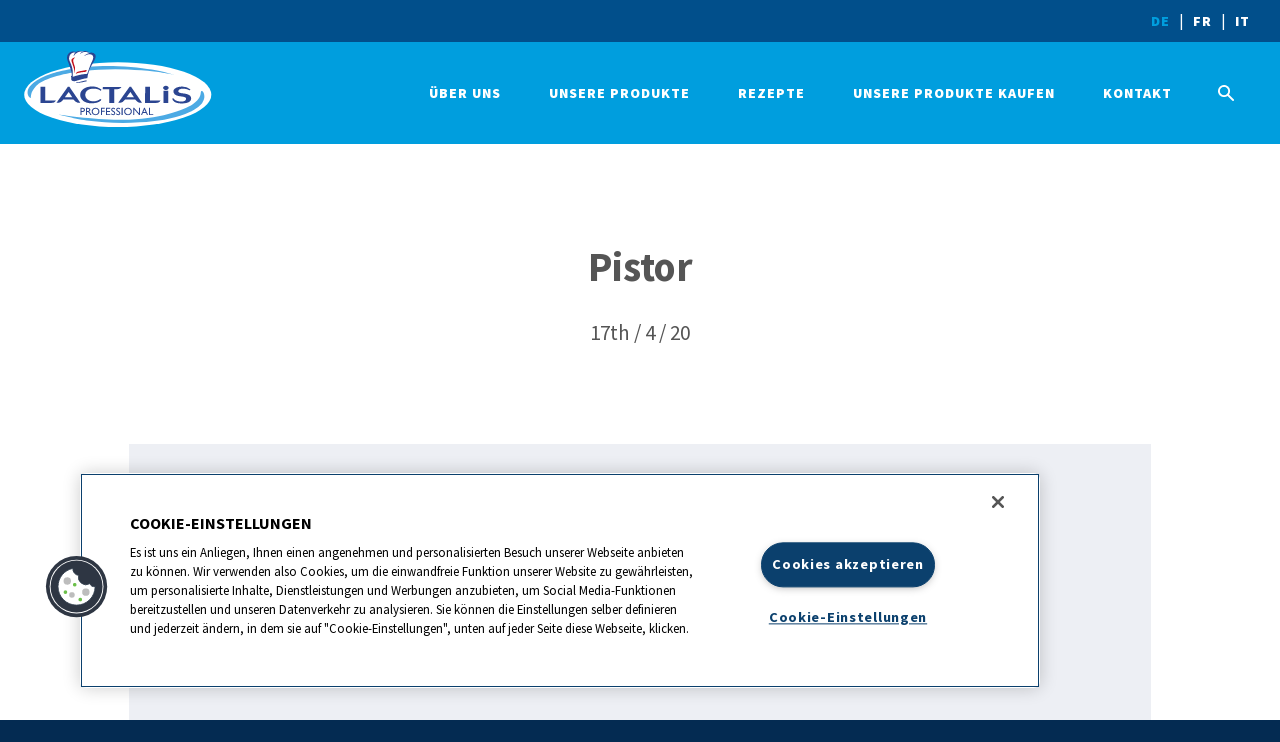

--- FILE ---
content_type: text/html; charset=UTF-8
request_url: https://www.lactalisprofessional.ch/store/pistor/
body_size: 16041
content:


<!doctype html>

<html class="no-js" lang="de-CH">
	<head>
		<meta
		charset="UTF-8">
				<meta
		http-equiv="x-ua-compatible" content="ie=edge">

				<meta name="viewport" content="width=device-width, initial-scale=1.0"/>

		<title>
							Pistor - Lactalis Professional DE
					</title>

		<link rel="dns-prefetch" href="https://s3-eu-west-2.amazonaws.com/">
		<link rel="dns-prefetch" href="https://hello.myfonts.net/">
		<link rel="dns-prefetch" href="https://www.googletagmanager.com/">
		<link rel="dns-prefetch" href="https://www.google-analytics.com/">

		<link rel="apple-touch-icon" sizes="180x180" href="/apple-touch-icon.png">
		<link rel="icon" type="image/png" sizes="32x32" href="/favicon-32x32.png">
		<link rel="icon" type="image/png" sizes="16x16" href="/favicon-16x16.png">
		<link rel="manifest" href="/site.webmanifest">
		<link rel="mask-icon" href="/safari-pinned-tab.svg" color="#014f8b">
		<meta name="msapplication-TileColor" content="#014f8b">
		<meta name="theme-color" content="#014f8b">

		<meta name='robots' content='index, follow, max-image-preview:large, max-snippet:-1, max-video-preview:-1' />
	<style>img:is([sizes="auto" i], [sizes^="auto," i]) { contain-intrinsic-size: 3000px 1500px }</style>
	
	<!-- This site is optimized with the Yoast SEO plugin v24.8.1 - https://yoast.com/wordpress/plugins/seo/ -->
	<link rel="canonical" href="https://www.lactalisprofessional.ch/store/pistor/" />
	<meta property="og:locale" content="de_DE" />
	<meta property="og:type" content="article" />
	<meta property="og:title" content="Pistor - Lactalis Professional DE" />
	<meta property="og:url" content="https://www.lactalisprofessional.ch/store/pistor/" />
	<meta property="og:site_name" content="Lactalis Professional DE" />
	<meta name="twitter:card" content="summary_large_image" />
	<script type="application/ld+json" class="yoast-schema-graph">{"@context":"https://schema.org","@graph":[{"@type":"WebPage","@id":"https://www.lactalisprofessional.ch/store/pistor/","url":"https://www.lactalisprofessional.ch/store/pistor/","name":"Pistor - Lactalis Professional DE","isPartOf":{"@id":"https://www.lactalisprofessional.ch/#website"},"datePublished":"2020-04-17T09:57:36+00:00","breadcrumb":{"@id":"https://www.lactalisprofessional.ch/store/pistor/#breadcrumb"},"inLanguage":"de-CH","potentialAction":[{"@type":"ReadAction","target":["https://www.lactalisprofessional.ch/store/pistor/"]}]},{"@type":"BreadcrumbList","@id":"https://www.lactalisprofessional.ch/store/pistor/#breadcrumb","itemListElement":[{"@type":"ListItem","position":1,"name":"Home","item":"https://www.lactalisprofessional.ch/"},{"@type":"ListItem","position":2,"name":"Pistor"}]},{"@type":"WebSite","@id":"https://www.lactalisprofessional.ch/#website","url":"https://www.lactalisprofessional.ch/","name":"Lactalis Professional DE","description":"","potentialAction":[{"@type":"SearchAction","target":{"@type":"EntryPoint","urlTemplate":"https://www.lactalisprofessional.ch/?s={search_term_string}"},"query-input":{"@type":"PropertyValueSpecification","valueRequired":true,"valueName":"search_term_string"}}],"inLanguage":"de-CH"}]}</script>
	<!-- / Yoast SEO plugin. -->


<link rel='dns-prefetch' href='//fonts.googleapis.com' />
<link rel="alternate" type="application/rss+xml" title="Lactalis Professional DE &raquo; Feed" href="https://www.lactalisprofessional.ch/feed/" />
<link rel="alternate" type="application/rss+xml" title="Lactalis Professional DE &raquo; Kommentar-Feed" href="https://www.lactalisprofessional.ch/comments/feed/" />
<style id='safe-svg-svg-icon-style-inline-css' type='text/css'>
.safe-svg-cover{text-align:center}.safe-svg-cover .safe-svg-inside{display:inline-block;max-width:100%}.safe-svg-cover svg{height:100%;max-height:100%;max-width:100%;width:100%}

</style>
<style id='classic-theme-styles-inline-css' type='text/css'>
/*! This file is auto-generated */
.wp-block-button__link{color:#fff;background-color:#32373c;border-radius:9999px;box-shadow:none;text-decoration:none;padding:calc(.667em + 2px) calc(1.333em + 2px);font-size:1.125em}.wp-block-file__button{background:#32373c;color:#fff;text-decoration:none}
</style>
<style id='global-styles-inline-css' type='text/css'>
:root{--wp--preset--aspect-ratio--square: 1;--wp--preset--aspect-ratio--4-3: 4/3;--wp--preset--aspect-ratio--3-4: 3/4;--wp--preset--aspect-ratio--3-2: 3/2;--wp--preset--aspect-ratio--2-3: 2/3;--wp--preset--aspect-ratio--16-9: 16/9;--wp--preset--aspect-ratio--9-16: 9/16;--wp--preset--color--black: #000000;--wp--preset--color--cyan-bluish-gray: #abb8c3;--wp--preset--color--white: #ffffff;--wp--preset--color--pale-pink: #f78da7;--wp--preset--color--vivid-red: #cf2e2e;--wp--preset--color--luminous-vivid-orange: #ff6900;--wp--preset--color--luminous-vivid-amber: #fcb900;--wp--preset--color--light-green-cyan: #7bdcb5;--wp--preset--color--vivid-green-cyan: #00d084;--wp--preset--color--pale-cyan-blue: #8ed1fc;--wp--preset--color--vivid-cyan-blue: #0693e3;--wp--preset--color--vivid-purple: #9b51e0;--wp--preset--gradient--vivid-cyan-blue-to-vivid-purple: linear-gradient(135deg,rgba(6,147,227,1) 0%,rgb(155,81,224) 100%);--wp--preset--gradient--light-green-cyan-to-vivid-green-cyan: linear-gradient(135deg,rgb(122,220,180) 0%,rgb(0,208,130) 100%);--wp--preset--gradient--luminous-vivid-amber-to-luminous-vivid-orange: linear-gradient(135deg,rgba(252,185,0,1) 0%,rgba(255,105,0,1) 100%);--wp--preset--gradient--luminous-vivid-orange-to-vivid-red: linear-gradient(135deg,rgba(255,105,0,1) 0%,rgb(207,46,46) 100%);--wp--preset--gradient--very-light-gray-to-cyan-bluish-gray: linear-gradient(135deg,rgb(238,238,238) 0%,rgb(169,184,195) 100%);--wp--preset--gradient--cool-to-warm-spectrum: linear-gradient(135deg,rgb(74,234,220) 0%,rgb(151,120,209) 20%,rgb(207,42,186) 40%,rgb(238,44,130) 60%,rgb(251,105,98) 80%,rgb(254,248,76) 100%);--wp--preset--gradient--blush-light-purple: linear-gradient(135deg,rgb(255,206,236) 0%,rgb(152,150,240) 100%);--wp--preset--gradient--blush-bordeaux: linear-gradient(135deg,rgb(254,205,165) 0%,rgb(254,45,45) 50%,rgb(107,0,62) 100%);--wp--preset--gradient--luminous-dusk: linear-gradient(135deg,rgb(255,203,112) 0%,rgb(199,81,192) 50%,rgb(65,88,208) 100%);--wp--preset--gradient--pale-ocean: linear-gradient(135deg,rgb(255,245,203) 0%,rgb(182,227,212) 50%,rgb(51,167,181) 100%);--wp--preset--gradient--electric-grass: linear-gradient(135deg,rgb(202,248,128) 0%,rgb(113,206,126) 100%);--wp--preset--gradient--midnight: linear-gradient(135deg,rgb(2,3,129) 0%,rgb(40,116,252) 100%);--wp--preset--font-size--small: 13px;--wp--preset--font-size--medium: 20px;--wp--preset--font-size--large: 36px;--wp--preset--font-size--x-large: 42px;--wp--preset--spacing--20: 0.44rem;--wp--preset--spacing--30: 0.67rem;--wp--preset--spacing--40: 1rem;--wp--preset--spacing--50: 1.5rem;--wp--preset--spacing--60: 2.25rem;--wp--preset--spacing--70: 3.38rem;--wp--preset--spacing--80: 5.06rem;--wp--preset--shadow--natural: 6px 6px 9px rgba(0, 0, 0, 0.2);--wp--preset--shadow--deep: 12px 12px 50px rgba(0, 0, 0, 0.4);--wp--preset--shadow--sharp: 6px 6px 0px rgba(0, 0, 0, 0.2);--wp--preset--shadow--outlined: 6px 6px 0px -3px rgba(255, 255, 255, 1), 6px 6px rgba(0, 0, 0, 1);--wp--preset--shadow--crisp: 6px 6px 0px rgba(0, 0, 0, 1);}:where(.is-layout-flex){gap: 0.5em;}:where(.is-layout-grid){gap: 0.5em;}body .is-layout-flex{display: flex;}.is-layout-flex{flex-wrap: wrap;align-items: center;}.is-layout-flex > :is(*, div){margin: 0;}body .is-layout-grid{display: grid;}.is-layout-grid > :is(*, div){margin: 0;}:where(.wp-block-columns.is-layout-flex){gap: 2em;}:where(.wp-block-columns.is-layout-grid){gap: 2em;}:where(.wp-block-post-template.is-layout-flex){gap: 1.25em;}:where(.wp-block-post-template.is-layout-grid){gap: 1.25em;}.has-black-color{color: var(--wp--preset--color--black) !important;}.has-cyan-bluish-gray-color{color: var(--wp--preset--color--cyan-bluish-gray) !important;}.has-white-color{color: var(--wp--preset--color--white) !important;}.has-pale-pink-color{color: var(--wp--preset--color--pale-pink) !important;}.has-vivid-red-color{color: var(--wp--preset--color--vivid-red) !important;}.has-luminous-vivid-orange-color{color: var(--wp--preset--color--luminous-vivid-orange) !important;}.has-luminous-vivid-amber-color{color: var(--wp--preset--color--luminous-vivid-amber) !important;}.has-light-green-cyan-color{color: var(--wp--preset--color--light-green-cyan) !important;}.has-vivid-green-cyan-color{color: var(--wp--preset--color--vivid-green-cyan) !important;}.has-pale-cyan-blue-color{color: var(--wp--preset--color--pale-cyan-blue) !important;}.has-vivid-cyan-blue-color{color: var(--wp--preset--color--vivid-cyan-blue) !important;}.has-vivid-purple-color{color: var(--wp--preset--color--vivid-purple) !important;}.has-black-background-color{background-color: var(--wp--preset--color--black) !important;}.has-cyan-bluish-gray-background-color{background-color: var(--wp--preset--color--cyan-bluish-gray) !important;}.has-white-background-color{background-color: var(--wp--preset--color--white) !important;}.has-pale-pink-background-color{background-color: var(--wp--preset--color--pale-pink) !important;}.has-vivid-red-background-color{background-color: var(--wp--preset--color--vivid-red) !important;}.has-luminous-vivid-orange-background-color{background-color: var(--wp--preset--color--luminous-vivid-orange) !important;}.has-luminous-vivid-amber-background-color{background-color: var(--wp--preset--color--luminous-vivid-amber) !important;}.has-light-green-cyan-background-color{background-color: var(--wp--preset--color--light-green-cyan) !important;}.has-vivid-green-cyan-background-color{background-color: var(--wp--preset--color--vivid-green-cyan) !important;}.has-pale-cyan-blue-background-color{background-color: var(--wp--preset--color--pale-cyan-blue) !important;}.has-vivid-cyan-blue-background-color{background-color: var(--wp--preset--color--vivid-cyan-blue) !important;}.has-vivid-purple-background-color{background-color: var(--wp--preset--color--vivid-purple) !important;}.has-black-border-color{border-color: var(--wp--preset--color--black) !important;}.has-cyan-bluish-gray-border-color{border-color: var(--wp--preset--color--cyan-bluish-gray) !important;}.has-white-border-color{border-color: var(--wp--preset--color--white) !important;}.has-pale-pink-border-color{border-color: var(--wp--preset--color--pale-pink) !important;}.has-vivid-red-border-color{border-color: var(--wp--preset--color--vivid-red) !important;}.has-luminous-vivid-orange-border-color{border-color: var(--wp--preset--color--luminous-vivid-orange) !important;}.has-luminous-vivid-amber-border-color{border-color: var(--wp--preset--color--luminous-vivid-amber) !important;}.has-light-green-cyan-border-color{border-color: var(--wp--preset--color--light-green-cyan) !important;}.has-vivid-green-cyan-border-color{border-color: var(--wp--preset--color--vivid-green-cyan) !important;}.has-pale-cyan-blue-border-color{border-color: var(--wp--preset--color--pale-cyan-blue) !important;}.has-vivid-cyan-blue-border-color{border-color: var(--wp--preset--color--vivid-cyan-blue) !important;}.has-vivid-purple-border-color{border-color: var(--wp--preset--color--vivid-purple) !important;}.has-vivid-cyan-blue-to-vivid-purple-gradient-background{background: var(--wp--preset--gradient--vivid-cyan-blue-to-vivid-purple) !important;}.has-light-green-cyan-to-vivid-green-cyan-gradient-background{background: var(--wp--preset--gradient--light-green-cyan-to-vivid-green-cyan) !important;}.has-luminous-vivid-amber-to-luminous-vivid-orange-gradient-background{background: var(--wp--preset--gradient--luminous-vivid-amber-to-luminous-vivid-orange) !important;}.has-luminous-vivid-orange-to-vivid-red-gradient-background{background: var(--wp--preset--gradient--luminous-vivid-orange-to-vivid-red) !important;}.has-very-light-gray-to-cyan-bluish-gray-gradient-background{background: var(--wp--preset--gradient--very-light-gray-to-cyan-bluish-gray) !important;}.has-cool-to-warm-spectrum-gradient-background{background: var(--wp--preset--gradient--cool-to-warm-spectrum) !important;}.has-blush-light-purple-gradient-background{background: var(--wp--preset--gradient--blush-light-purple) !important;}.has-blush-bordeaux-gradient-background{background: var(--wp--preset--gradient--blush-bordeaux) !important;}.has-luminous-dusk-gradient-background{background: var(--wp--preset--gradient--luminous-dusk) !important;}.has-pale-ocean-gradient-background{background: var(--wp--preset--gradient--pale-ocean) !important;}.has-electric-grass-gradient-background{background: var(--wp--preset--gradient--electric-grass) !important;}.has-midnight-gradient-background{background: var(--wp--preset--gradient--midnight) !important;}.has-small-font-size{font-size: var(--wp--preset--font-size--small) !important;}.has-medium-font-size{font-size: var(--wp--preset--font-size--medium) !important;}.has-large-font-size{font-size: var(--wp--preset--font-size--large) !important;}.has-x-large-font-size{font-size: var(--wp--preset--font-size--x-large) !important;}
:where(.wp-block-post-template.is-layout-flex){gap: 1.25em;}:where(.wp-block-post-template.is-layout-grid){gap: 1.25em;}
:where(.wp-block-columns.is-layout-flex){gap: 2em;}:where(.wp-block-columns.is-layout-grid){gap: 2em;}
:root :where(.wp-block-pullquote){font-size: 1.5em;line-height: 1.6;}
</style>
<link rel='stylesheet' id='preface-google-fonts-css' href='//fonts.googleapis.com/css?family=Source+Sans+Pro%3A300%2C400%2C700%2C900&#038;display=swap&#038;ver=1768977399' type='text/css' media='all' />
<style id='akismet-widget-style-inline-css' type='text/css'>

			.a-stats {
				--akismet-color-mid-green: #357b49;
				--akismet-color-white: #fff;
				--akismet-color-light-grey: #f6f7f7;

				max-width: 350px;
				width: auto;
			}

			.a-stats * {
				all: unset;
				box-sizing: border-box;
			}

			.a-stats strong {
				font-weight: 600;
			}

			.a-stats a.a-stats__link,
			.a-stats a.a-stats__link:visited,
			.a-stats a.a-stats__link:active {
				background: var(--akismet-color-mid-green);
				border: none;
				box-shadow: none;
				border-radius: 8px;
				color: var(--akismet-color-white);
				cursor: pointer;
				display: block;
				font-family: -apple-system, BlinkMacSystemFont, 'Segoe UI', 'Roboto', 'Oxygen-Sans', 'Ubuntu', 'Cantarell', 'Helvetica Neue', sans-serif;
				font-weight: 500;
				padding: 12px;
				text-align: center;
				text-decoration: none;
				transition: all 0.2s ease;
			}

			/* Extra specificity to deal with TwentyTwentyOne focus style */
			.widget .a-stats a.a-stats__link:focus {
				background: var(--akismet-color-mid-green);
				color: var(--akismet-color-white);
				text-decoration: none;
			}

			.a-stats a.a-stats__link:hover {
				filter: brightness(110%);
				box-shadow: 0 4px 12px rgba(0, 0, 0, 0.06), 0 0 2px rgba(0, 0, 0, 0.16);
			}

			.a-stats .count {
				color: var(--akismet-color-white);
				display: block;
				font-size: 1.5em;
				line-height: 1.4;
				padding: 0 13px;
				white-space: nowrap;
			}
		
</style>
<link rel='stylesheet' id='algolia-autocomplete-css' href='https://www.lactalisprofessional.ch/content/plugins/wp-search-with-algolia/css/algolia-autocomplete.css?ver=1744614318' type='text/css' media='all' />
<link rel='stylesheet' id='preface-stylesheet-css' href='https://www.lactalisprofessional.ch/content/themes/lactalis-ch-multisite/dist/css/main-34ca37181b.css?ver=1629725335' type='text/css' media='all' />
<script type="text/javascript" src="https://www.lactalisprofessional.ch/wp-includes/js/jquery/jquery.min.js?ver=1732278188" id="jquery-core-js"></script>
<script type="text/javascript" src="https://www.lactalisprofessional.ch/wp-includes/js/jquery/jquery-migrate.min.js?ver=1732278188" id="jquery-migrate-js"></script>
<link rel="https://api.w.org/" href="https://www.lactalisprofessional.ch/wp-json/" /><link rel="alternate" title="JSON" type="application/json" href="https://www.lactalisprofessional.ch/wp-json/wp/v2/store/3817" /><link rel="EditURI" type="application/rsd+xml" title="RSD" href="https://www.lactalisprofessional.ch/xmlrpc.php?rsd" />
<link rel='shortlink' href='https://www.lactalisprofessional.ch/?p=3817' />
<link rel="alternate" title="oEmbed (JSON)" type="application/json+oembed" href="https://www.lactalisprofessional.ch/wp-json/oembed/1.0/embed?url=https%3A%2F%2Fwww.lactalisprofessional.ch%2Fstore%2Fpistor%2F" />
<link rel="alternate" title="oEmbed (XML)" type="text/xml+oembed" href="https://www.lactalisprofessional.ch/wp-json/oembed/1.0/embed?url=https%3A%2F%2Fwww.lactalisprofessional.ch%2Fstore%2Fpistor%2F&#038;format=xml" />
<!-- OneTrust Cookies Consent Notice start for lactalisprofessional.ch -->
<script type="text/javascript" src="https://cdn.cookielaw.org/consent/7d7fd85f-325d-4240-82a3-f423d27e2770/OtAutoBlock.js" ></script>
<script src="https://cdn.cookielaw.org/scripttemplates/otSDKStub.js" data-document-language="true" type="text/javascript" charset="UTF-8" data-domain-script="7d7fd85f-325d-4240-82a3-f423d27e2770" ></script>
<script type="text/javascript">
function OptanonWrapper() { }
</script>
<!-- OneTrust Cookies Consent Notice end for lactalisprofessional.ch -->		<style>
			.algolia-search-highlight {
				background-color: #fffbcc;
				border-radius: 2px;
				font-style: normal;
			}
		</style>
				<style type="text/css" id="wp-custom-css">
			#extensions_message_2_13 {
 display: none;
}

.gform_drop_instructions {
 display: none;
}		</style>
		

		<script src="https://www.lactalisprofessional.ch/content/themes/lactalis-ch-multisite/dist/js/head/modernizr-custom.js"></script>

		<!-- Google tag (gtag.js) --> 
		<script async src="https://www.googletagmanager.com/gtag/js?id=G-L42VB0WMF1"></script> 
		<script> 
			window.dataLayer = window.dataLayer || []; 
			function gtag(){
				dataLayer.push(arguments);
			}
			gtag('js', new Date());
			gtag('config', 'G-L42VB0WMF1'); 
		</script>

	</head>

	<body class="store-template-default single single-store postid-3817 multisite site-1">
		<!--[if lte IE 9]>
															<p class="browserupgrade">You are using an <strong>outdated</strong> browser. Please <a href="http://browsehappy.com/">upgrade your browser</a> to improve your experience and security.</p>
														<![endif]-->
					<noscript><iframe src="https://www.googletagmanager.com/ns.html?id=GTM-K58W29B" height="0" width="0" style="display:none;visibility:hidden"> </iframe>
		</noscript>
		
		<div id="o-wrapper">

			<header class="c-header  js-header">
	<div class="c-header__top  u-ta-c  u-ta-r@desk  u-bg--dark-blue  u-c--white">
		<div class="o-wrapper">
			<a class="u-link--white  u-link--active" href="https://www.lactalisprofessional.ch">DE</a>
			|
			<a class="u-link--white" href="https://www.lactalisprofessional.ch/fr">FR</a>
			|
			<a class="u-link--white" href="https://www.lactalisprofessional.ch/it">IT</a>
		</div>
	</div>

	<div class="o-wrapper">

		<ul class="o-layout  o-layout--middle  o-layout--flush">

			<li class="o-layout__item  o-layout__item--header-logo">

				<a href="/" class="c-header__logo-link">
					<svg xmlns="http://www.w3.org/2000/svg" width="212" height="86" viewBox="0 0 212 86"><g fill="none" fill-rule="evenodd"><ellipse cx="105.733" cy="49.418" fill="#FFF" rx="105.5" ry="36.5"/><path fill="#2B4591" fill-rule="nonzero" d="M18.64 40.565h5.377v15.333h12.048a5.814 5.814 0 0 1-2.49 2.39c-1.944.914-15.035.397-15.035.397l.1-18.12zm117.991 0h5.379v15.333h12.046a5.806 5.806 0 0 1-2.489 2.39c-1.945.914-15.035.397-15.035.397l.1-18.12zm-85.39-.005l-1.82.005-12.745 17.921c1.399.146 2.812 0 4.153-.425 1.793-.698 3.564-3.352 3.564-3.352l11.332-.006s1.798 2.695 4.235 3.555a6.334 6.334 0 0 0 3.531.24L51.241 40.56zm-5.157 11.682l4.31-5.886 4 5.881-8.31.005zm74.723-11.682l-1.82.005-12.747 17.921c1.4.146 2.814 0 4.155-.425 1.793-.698 3.564-3.352 3.564-3.352l11.332-.006s1.798 2.695 4.235 3.555a6.33 6.33 0 0 0 3.53.24L120.807 40.56zm-5.155 11.682l4.31-5.886 4.001 5.881-8.311.005zm-29.41-7.131c.022.037 1.093-1.18 1.093-1.18s-3.631-3.94-10.718-3.808c-7.234.133-13.126 3.674-13.257 9.45-.12 5.205 4.639 9.8 13.563 9.537 8.924-.263 10.324-4.067 10.324-4.067s-1.146-.772-1.18-.745c-6.825 5.207-16.943 2.147-16.975-4.681-.044-9.188 15.225-7.789 17.15-4.506zm19.339-1.925l-3.851.029v15.59l-5.515.016v-15.56l-7.305.055.043-2.583 20.83.088s.22.48-1.223 1.356a5.756 5.756 0 0 1-2.979 1.01zm81.029 1.399c.087-.176 1.05-1.181 1.05-1.181a15.152 15.152 0 0 0-10.327-3.107c-6.43.351-8.907 3.32-8.836 5.208.307 8.093 14.394 4.2 14.35 8.532-.05 5.024-13.302 3.364-13.87-.44-.585 0-1.169.029-1.75.088 0 0 .22 5.886 10.939 5.646 7.788-.176 10.373-2.844 10.325-5.601-.131-7.612-14.263-4.332-14.481-8.048-.108-1.835 2.055-3.063 5.028-3.063 5.034-.002 7.572 1.966 7.572 1.966zm-23.493-2.822c0 1.315-1.402 2.385-3.129 2.385s-3.128-1.07-3.128-2.385c0-1.316 1.4-2.384 3.128-2.384 1.728 0 3.129 1.067 3.129 2.384zm-5.907 3.172h5.513v13.912h-5.425z"/><path fill="#4CAAE4" fill-rule="nonzero" d="M201.262 45.506a1.011 1.011 0 0 0-.926-.296c-.42.08-.78.33-.934 1.526-.355 2.75-.55 7.472-9.094 13.375-9.6 6.634-37.376 16.864-79.553 17.633-29.52.537-71.987-5.942-71.987-5.942s20.416 5.42 34.535 7.042c14.842 1.706 33.763 3.454 57.3 1.791 20.208-1.426 36.079-3.705 51.244-9.55 10.665-4.11 16.363-8.673 19.093-12.371a12.805 12.805 0 0 0 2.396-5.715c.163-1.501.062-3.02-.3-4.485a8.96 8.96 0 0 0-.958-2.126 4.352 4.352 0 0 0-.816-.882zM7.717 52.887c-.124.16-.382.32-1.006-.032-1.256-.712-3.515-3.373-2.42-8.307 1.02-4.612 8.416-12.893 26.446-18.763 9.886-3.217 36.503-10.09 75.35-8.55 40.753 1.616 63.461 9.709 63.461 9.709-13.677-2.518-14.809-2.784-23.166-3.755-8.829-1.026-18.898-1.59-29.521-2.239a273.386 273.386 0 0 0-32.9.3c-10.837.728-21.2 1.575-32.246 3.714-9.132 1.769-20.568 4.646-28.286 8.288-7.538 3.559-9.958 6.426-12.829 10.33-3.156 4.282-2.76 9.142-2.883 9.305z"/><path fill="#FFF" fill-rule="nonzero" d="M53.07 2.327l-2.448 2.407-.73 3.825 1.2 4.813 2.106 6.403 1.16 5.586.13 4.856 1.547.9s9.196-2.277 9.583-2.363c.387-.086 5.5-1.547 5.5-1.547l1.29-3.137 4.555-10.615 2.02-6.403-.172-2.665-3.695-1.547-1.805-.946L68.5.522l-1.891.215L65.408.35h-3.57l-2.102.688-1.034.773-1.763-.558-3.05.258-.82.816z"/><path fill="#2B4591" fill-rule="nonzero" d="M57.39 1.748s-6.025-.194-6.543 6.089c0 0-.454 2.007 1.682 6.153 2.135 4.145 2.522 9.801 2.522 9.801l.043 5.422s9.768-3.184 15.492-3.184l.731-.25s3.952-11.14 4.815-12.668c.988-1.747 3.877-7.564-.168-8.898-1.986-.655-3.475-.757-8.004 1.549 0 0 .601-1.42 5.594-3.314a5.812 5.812 0 0 1 7.015 2.066c.063.1 1.217 2.502-2.195 8.09-4.244 6.95-5.502 11.102-6.344 14.73l-.648 3.497c-1.09.074-2.175.21-3.25.405-1.165.259-6.411 1.721-8.927 2.51-2.233.7-4.257.7-5.359-.402-1.101-1.101-.472-2.683-.731-4.303l-.215-1.118 1.075.6a24.815 24.815 0 0 0-.405-4.3c-.389-1.682-2.687-8.99-3.757-11.465-.7-1.622-3.003-6.568 1.021-10.312 3.701-3.442 9.148-.634 9.148-.634l-2.593-.064z"/><path fill="#2B4591" fill-rule="nonzero" d="M56.225 4.843S57.401-1.61 65.721.382l1.694.653s-3.775-1.223-7.005.757-3.038 2.362-4.357 4.144l.172-1.093z"/><path fill="#2B4591" fill-rule="nonzero" d="M63.196 3.724s.631-2.381 4.274-3.385c3.644-1.004 7.347 2.526 7.347 2.526a20.995 20.995 0 0 0-3.582-1.353c-.427-.074-3.144-.636-5.094.2a8.56 8.56 0 0 0-2.945 2.012z"/><path fill="#C20E1A" fill-rule="nonzero" d="M56.828 7.482c-.388.14-.762.312-1.12.517-.401.258-1.663.774-1.921 1.52s-.574 1.607.545 4.476a59.625 59.625 0 0 1 1.92 5.995 16.56 16.56 0 0 1 1.033 5.68s.746-5.307.115-7.459c-.631-2.15-1.234-3.959-1.434-4.762-.2-.803-.89-3.155-.06-4.13.83-.976 1.348-1.55 1.348-1.55s.176-.373-.426-.287zm1.979 17.443s.287-.89 2.553-1.607a36.171 36.171 0 0 1 4.705-.918c.746-.115 3.643-.745 4.045-.832a3.5 3.5 0 0 1 .66-.086c-.235.58-.436 1.174-.6 1.779l-.029.316s-1.824.145-4.303.458c-2.496.316-5.422.918-6.856 1.607l-.746.344.57-1.061z"/><path fill="#2B4591" fill-rule="nonzero" d="M59.123 35.74s2.782-.574 4.102-.861c1.32-.287 5.41-1.353 5.967-1.492a8.076 8.076 0 0 1 1.377-.172l-.016 1.02-.214.184s-3.783.803-4.877 1.033a50.883 50.883 0 0 1-5.622.746 8.862 8.862 0 0 1-1.893-.23l1.176-.229zm4.493 36.655v-8.148H66.2a2.654 2.654 0 0 1 1.857.63c.469.433.722 1.05.694 1.688.008.445-.116.883-.355 1.258-.233.361-.573.64-.973.795-.57.19-1.17.274-1.77.248h-.865v3.53h-1.17zm2.377-7.11h-1.206v2.544h1.275a1.61 1.61 0 0 0 1.095-.335c.266-.245.407-.597.385-.958 0-.834-.515-1.25-1.55-1.25v-.002zm4.017 7.11V64.26h2.038a2.946 2.946 0 0 1 1.96.612c.485.41.753 1.02.725 1.654a2.037 2.037 0 0 1-1.374 2.004c.286.194.543.43.763.698.383.49.733 1.007 1.048 1.544.283.462.51.81.682 1.042l.43.582h-1.386l-.354-.536c-.012-.02-.036-.052-.07-.099l-.228-.32-.36-.595-.39-.635a6.458 6.458 0 0 0-.66-.798 2.523 2.523 0 0 0-.54-.426 1.816 1.816 0 0 0-.814-.131h-.303v3.54H70.01zm1.515-7.147h-.35v2.568h.443c.41.026.823-.025 1.214-.151.214-.096.393-.256.513-.457a1.33 1.33 0 0 0 .184-.696c.002-.247-.07-.49-.205-.696a1.087 1.087 0 0 0-.573-.44 4.15 4.15 0 0 0-1.226-.127v-.001zm9.145-1.104a4.37 4.37 0 0 1 3.14 1.194 3.964 3.964 0 0 1 1.255 2.994 3.9 3.9 0 0 1-1.266 2.98 4.508 4.508 0 0 1-3.192 1.179 4.246 4.246 0 0 1-3.063-1.18 3.928 3.928 0 0 1-1.226-2.955 4.028 4.028 0 0 1 1.235-3.018 4.303 4.303 0 0 1 3.118-1.194zm.047 1.107a3.159 3.159 0 0 0-2.295.874 2.974 2.974 0 0 0-.9 2.23c-.023.825.304 1.62.9 2.19a3.35 3.35 0 0 0 4.53-.017c.602-.58.933-1.387.911-2.222a2.91 2.91 0 0 0-.911-2.176 3.09 3.09 0 0 0-2.235-.88v.001zm6.007-.992h4.339v1.037h-3.174v2.272h3.174v1.037h-3.174v3.791h-1.165zm5.8 0h4.612v1.037h-3.447v2.481h3.331v1.042h-3.331v2.528h3.558v1.037h-4.723zm8.194 4.727l-.886-.537a4.045 4.045 0 0 1-1.185-1.001 1.9 1.9 0 0 1-.352-1.133 2.004 2.004 0 0 1 .667-1.562c.48-.413 1.1-.628 1.732-.6a3.273 3.273 0 0 1 1.87.572v1.321a2.69 2.69 0 0 0-1.893-.845c-.332-.013-.66.08-.935.264a.8.8 0 0 0-.367.676c.004.254.1.497.27.685.252.269.546.495.87.67l.89.526a2.605 2.605 0 0 1 1.488 2.264c.022.6-.217 1.18-.656 1.59a2.397 2.397 0 0 1-1.703.612 3.582 3.582 0 0 1-2.196-.742V70.27a2.74 2.74 0 0 0 2.185 1.195c.33.012.653-.096.91-.303a.956.956 0 0 0 .365-.764c-.002-.497-.36-.968-1.074-1.412zm5.677 0l-.884-.537a4.025 4.025 0 0 1-1.187-1.001 1.899 1.899 0 0 1-.351-1.133 2.003 2.003 0 0 1 .666-1.562 2.49 2.49 0 0 1 1.733-.6 3.266 3.266 0 0 1 1.87.572v1.321a2.695 2.695 0 0 0-1.894-.845 1.568 1.568 0 0 0-.937.263.8.8 0 0 0-.367.676c.004.254.1.497.27.685.252.269.546.495.87.67l.89.526a2.607 2.607 0 0 1 1.488 2.264c.021.6-.217 1.18-.655 1.59a2.4 2.4 0 0 1-1.705.611 3.572 3.572 0 0 1-2.195-.741V70.27a2.74 2.74 0 0 0 2.184 1.195c.33.013.654-.095.911-.303a.952.952 0 0 0 .365-.764c0-.497-.357-.968-1.072-1.412zm3.675-4.727h1.164v8.136h-1.164zm7.177-.115a4.378 4.378 0 0 1 3.14 1.194 3.96 3.96 0 0 1 1.254 2.994 3.899 3.899 0 0 1-1.266 2.98 4.505 4.505 0 0 1-3.192 1.179 4.247 4.247 0 0 1-3.063-1.18 3.938 3.938 0 0 1-1.225-2.955 4.03 4.03 0 0 1 1.234-3.018 4.307 4.307 0 0 1 3.118-1.194zm.047 1.107a3.161 3.161 0 0 0-2.296.874 2.974 2.974 0 0 0-.9 2.23c-.023.825.304 1.62.9 2.19a3.35 3.35 0 0 0 4.53-.017c.602-.58.932-1.387.91-2.222a2.907 2.907 0 0 0-.91-2.176 3.092 3.092 0 0 0-2.234-.88v.001zm12.459-.992h1.107v8.136h-1.002l-5.438-6.266v6.266h-1.095v-8.136h.943l5.486 6.319zm5.658-.046h.819l3.649 8.182h-1.193l-1.081-2.41h-3.472l-1.016 2.41h-1.197l3.491-8.182zm1.712 4.735L135.81 66l-1.217 2.947h2.53zm3.863-4.689h1.165v7.077h3.664v1.059h-4.829z"/></g></svg>
				</a>

				<button id="js-button--slide-top" class="c-header__toggle-btn  hamburger  hamburger--spin-r  js-menu-close" type="button">
					<span class="hamburger-box">
						<span class="hamburger-inner"></span>
					</span>
				</button>

			</li><li class="o-layout__item  o-layout__item--header-nav">

				<nav class="c-header__nav" role="navigation">

					<ul class="o-list-bare  u-margin-bottom-none"><li class="o-list-inline__item   menu-item menu-item-type-post_type menu-item-object-page menu-item-241 menu-item-has-children">

								<a class="c-header__nav-link" href="https://www.lactalisprofessional.ch/uber-uns/">
									<span>Über uns</span>
								</a>

								
									<ul class="o-list-bare  c-nav-sub">

										
											<li class="o-list-bare__item   menu-item menu-item-type-post_type menu-item-object-page menu-item-521">

												<a class="c-nav-sub__link" href="https://www.lactalisprofessional.ch/uber-uns/">
													<span>Über uns</span>
												</a>

											</li>

										
											<li class="o-list-bare__item   menu-item menu-item-type-post_type menu-item-object-page menu-item-470">

												<a class="c-nav-sub__link" href="https://www.lactalisprofessional.ch/unsere-marken/">
													<span>Unsere Marken</span>
												</a>

											</li>

										
											<li class="o-list-bare__item   menu-item menu-item-type-post_type menu-item-object-page menu-item-2584">

												<a class="c-nav-sub__link" href="https://www.lactalisprofessional.ch/unsere-botschafter/">
													<span>Unsere Botschafter</span>
												</a>

											</li>

										
									</ul>

								
							</li><li class="o-list-inline__item   menu-item menu-item-type-custom menu-item-object-custom menu-item-862 menu-item-has-children">

								<a class="c-header__nav-link" href="/unsere-produkte/">
									<span>Unsere Produkte</span>
								</a>

								
									<ul class="o-list-bare  c-nav-sub">

										
											<li class="o-list-bare__item   menu-item menu-item-type-custom menu-item-object-custom menu-item-805">

												<a class="c-nav-sub__link" href="https://www.lactalisprofessional.ch/our-products">
													<span>Alle</span>
												</a>

											</li>

										
											<li class="o-list-bare__item   menu-item menu-item-type-taxonomy menu-item-object-product_cat menu-item-2876">

												<a class="c-nav-sub__link" href="https://www.lactalisprofessional.ch/our-products/category/kase/">
													<span>Käse</span>
												</a>

											</li>

										
											<li class="o-list-bare__item   menu-item menu-item-type-taxonomy menu-item-object-product_cat menu-item-2877">

												<a class="c-nav-sub__link" href="https://www.lactalisprofessional.ch/our-products/category/fleisch/">
													<span>Wurstwaren</span>
												</a>

											</li>

										
											<li class="o-list-bare__item   menu-item menu-item-type-taxonomy menu-item-object-product_cat menu-item-2878">

												<a class="c-nav-sub__link" href="https://www.lactalisprofessional.ch/our-products/category/dessert/">
													<span>Dessert</span>
												</a>

											</li>

										
											<li class="o-list-bare__item   menu-item menu-item-type-taxonomy menu-item-object-product_cat menu-item-2879">

												<a class="c-nav-sub__link" href="https://www.lactalisprofessional.ch/our-products/category/creme/">
													<span>Crème</span>
												</a>

											</li>

										
									</ul>

								
							</li><li class="o-list-inline__item   menu-item menu-item-type-post_type menu-item-object-page menu-item-243 menu-item-has-children">

								<a class="c-header__nav-link" href="https://www.lactalisprofessional.ch/rezepte/">
									<span>Rezepte</span>
								</a>

								
									<ul class="o-list-bare  c-nav-sub">

										
											<li class="o-list-bare__item   menu-item menu-item-type-custom menu-item-object-custom menu-item-3707">

												<a class="c-nav-sub__link" href="https://www.lactalisprofessional.ch/recipe_cat/salate/">
													<span>Salate</span>
												</a>

											</li>

										
											<li class="o-list-bare__item   menu-item menu-item-type-custom menu-item-object-custom menu-item-3710">

												<a class="c-nav-sub__link" href="https://www.lactalisprofessional.ch/recipe_cat/pasta-risotto/">
													<span>Pasta & Risotto</span>
												</a>

											</li>

										
											<li class="o-list-bare__item   menu-item menu-item-type-custom menu-item-object-custom menu-item-3711">

												<a class="c-nav-sub__link" href="https://www.lactalisprofessional.ch/recipe_cat/pizza/">
													<span>Pizza</span>
												</a>

											</li>

										
											<li class="o-list-bare__item   menu-item menu-item-type-custom menu-item-object-custom menu-item-2804">

												<a class="c-nav-sub__link" href="https://www.lactalisprofessional.ch/recipe_cat/burger-panini/">
													<span>Burger & Panini</span>
												</a>

											</li>

										
											<li class="o-list-bare__item   menu-item menu-item-type-custom menu-item-object-custom menu-item-3708">

												<a class="c-nav-sub__link" href="https://www.lactalisprofessional.ch/recipe_cat/hauptspeise/">
													<span>Hauptspeise</span>
												</a>

											</li>

										
											<li class="o-list-bare__item   menu-item menu-item-type-custom menu-item-object-custom menu-item-3709">

												<a class="c-nav-sub__link" href="https://www.lactalisprofessional.ch/recipe_cat/dessert/">
													<span>Dessert</span>
												</a>

											</li>

										
									</ul>

								
							</li><li class="o-list-inline__item   menu-item menu-item-type-post_type menu-item-object-page menu-item-2810 menu-item-has-children">

								<a class="c-header__nav-link" href="https://www.lactalisprofessional.ch/unsere-produkte-kaufen/">
									<span>Unsere Produkte kaufen</span>
								</a>

								
									<ul class="o-list-bare  c-nav-sub">

										
											<li class="o-list-bare__item   menu-item menu-item-type-custom menu-item-object-custom menu-item-3751">

												<a class="c-nav-sub__link" href="https://www.lactalisprofessional.ch/unsere-produkte-kaufen/">
													<span>Van Selling</span>
												</a>

											</li>

										
											<li class="o-list-bare__item   menu-item menu-item-type-post_type menu-item-object-page menu-item-2811">

												<a class="c-nav-sub__link" href="https://www.lactalisprofessional.ch/unsere-partner/">
													<span>Unsere Partner</span>
												</a>

											</li>

										
									</ul>

								
							</li><li class="o-list-inline__item   menu-item menu-item-type-post_type menu-item-object-page menu-item-244">

								<a class="c-header__nav-link" href="https://www.lactalisprofessional.ch/kontakt/">
									<span>Kontakt</span>
								</a>

								
							</li>					</ul>
				</nav>

				<div id="sb-search" class="sb-search  o-list-inline__item">
					<form role="search" method="get" class="search-form" action="https://www.lactalisprofessional.ch/">
	<label>
		<span class="visually-hidden">Suche nach:</span>
		<input type="search" class="sb-search-input" placeholder="Suchen" value="" name="s" title="Suche nach:" />
	</label>
	<input type="submit" class="sb-search-submit" value="Suche" />
	<span class="sb-icon-search">
		<svg xmlns="http://www.w3.org/2000/svg" width="16" height="16" viewBox="0 0 16 16"><path fill="#FFF" fill-rule="evenodd" d="M15.722 14.423L10.899 9.6c.742-.974 1.159-2.226 1.159-3.571C12.058 2.689 9.368 0 6.029 0A6.017 6.017 0 0 0 0 6.029c0 3.34 2.69 6.029 6.029 6.029a5.98 5.98 0 0 0 3.571-1.16l4.823 4.824a.916.916 0 0 0 .65.278.916.916 0 0 0 .649-.278.897.897 0 0 0 0-1.299zm-9.693-4.22a4.157 4.157 0 0 1-4.174-4.174A4.157 4.157 0 0 1 6.03 1.855a4.157 4.157 0 0 1 4.174 4.174 4.157 4.157 0 0 1-4.174 4.174z"/></svg>	</span>
</form>
				</div>

			</li>
			
		</ul>
		
	</div>
	
</header>


<div class="u-bg--light-grey  u-breadcrumbs">
	<div class="o-wrapper">
		<div class="c-breadcrumbs">
			
		</div>
	</div>
</div>

			
	<div class="o-wrapper  u-padding-vertical-huge">
		<ul class="o-layout  o-layout--center">
		
			<li class="o-layout__item  u-10/12@desk  u-ta-c  ">
				
												
				<h1 class="u-c--green  u-h2">Pistor</h1>
				
				<p class="u-h6  u-margin-bottom-huge">
					<time datetime="2020-04-17">17th / 4 / 20</time>
				</p>

																								

			
									
							
			
		
	
	
	
		
							
	
				
				
	
	
				
			
				
	
	
	
	<div class="o-ratio  u-margin-bottom-huge">

		<img width="660" height="660" src="https://lactalis-wp.s3.eu-west-2.amazonaws.com/content/uploads/2020/03/09223844/recipe-fallback-box_1980x1980_acf_cropped-768x768.png" class="o-ratio__content  " alt="recipe-fallback-box_1980x1980_acf_cropped" sizes="(max-width: 64em) 100vw,
									   (max-width: 93em) 80vw, 
				   						1116px" decoding="async" fetchpriority="high" srcset="https://lactalis-wp.s3.eu-west-2.amazonaws.com/content/uploads/2020/03/09223844/recipe-fallback-box_1980x1980_acf_cropped-768x768.png 768w, https://lactalis-wp.s3.eu-west-2.amazonaws.com/content/uploads/2020/03/09223844/recipe-fallback-box_1980x1980_acf_cropped-300x300.png 300w, https://lactalis-wp.s3.eu-west-2.amazonaws.com/content/uploads/2020/03/09223844/recipe-fallback-box_1980x1980_acf_cropped-1024x1024.png 1024w, https://lactalis-wp.s3.eu-west-2.amazonaws.com/content/uploads/2020/03/09223844/recipe-fallback-box_1980x1980_acf_cropped-150x150.png 150w, https://lactalis-wp.s3.eu-west-2.amazonaws.com/content/uploads/2020/03/09223844/recipe-fallback-box_1980x1980_acf_cropped-1536x1536.png 1536w, https://lactalis-wp.s3.eu-west-2.amazonaws.com/content/uploads/2020/03/09223844/recipe-fallback-box_1980x1980_acf_cropped.png 1980w" />

						
	</div>
				
			</li>

			<li class="o-layout__item  u-10/12@lap  u-6/12@desk  u-post-content">

				

				<p>Share?</p>

				<p class="u-margin-bottom-huge  u-margin-top-large  u-ta-c">
					<a class="u-dib  u-link--social" href="https://twitter.com/intent/tweet?url=https%3A%2F%2Fwww.lactalisprofessional.ch%2Fstore%2Fpistor%2F">
						<svg xmlns="http://www.w3.org/2000/svg" width="48" height="48" viewBox="0 0 48 48"><g fill="none" fill-rule="evenodd"><rect width="48" height="48" fill="#009ede" rx="4"/><path fill="#EDEFF4" d="M31.7 19.58a6.4 6.4 0 0 1-1.8.5 3.2 3.2 0 0 0 1.4-1.8 6.5 6.5 0 0 1-2 .8 3.2 3.2 0 0 0-5.5 2.9 9.1 9.1 0 0 1-6.7-3.3 3.2 3.2 0 0 0-.4 1.6 3.4 3.4 0 0 0 1.6 2.7 1.5 1.5 0 0 1-1.2-.4 3 3 0 0 0 2.4 3.1h-1.7a3.2 3.2 0 0 0 3 2.2 6.5 6.5 0 0 1-4 1.4H16a9.1 9.1 0 0 0 14.1-7.6v-.4a6.4 6.4 0 0 0 1.6-1.7z"/></g></svg>
					</a>
					<a class="u-dib  u-link--social" href="https://www.linkedin.com/shareArticle?url=https%3A%2F%2Fwww.lactalisprofessional.ch%2Fstore%2Fpistor%2F">
						
					</a>
					<a class="u-dib  u-link--social" href="https://www.facebook.com/sharer/sharer.php?u=https%3A%2F%2Fwww.lactalisprofessional.ch%2Fstore%2Fpistor%2F">
						<svg xmlns="http://www.w3.org/2000/svg" width="48" height="48" viewBox="0 0 48 48"><g fill="none" fill-rule="evenodd"><rect width="48" height="48" fill="#009ede" rx="4"/><path fill="#EDEFF4" d="M21.5 31.8h3.1v-7.4h2.1s.2-1.2.3-2.5h-2.3v-1.7a.7.7 0 0 1 .7-.6h1.7V17h-2.4c-3.3 0-3.2 2.5-3.2 2.9v2H20v2.5h1.5v7.4z"/></g></svg>
					</a>
					<a class="u-dib  u-link--social" href="mailto:example@email.com?subject=Pistor&body=https%3A%2F%2Fwww.lactalisprofessional.ch%2Fstore%2Fpistor%2F">
						<svg xmlns="http://www.w3.org/2000/svg" width="32" height="32" viewBox="0 0 32 32"><g fill="none" fill-rule="evenodd"><circle cx="16" cy="16" r="16" fill="#009ede"/><path fill="#FFF" d="M20.195 12h-7.877a.98.98 0 0 0-.98.985l-.005 5.908c0 .544.441.984.985.984h7.877c.544 0 .985-.44.985-.984v-5.908a.984.984 0 0 0-.985-.985zm0 1.97l-3.938 2.461-3.939-2.462v-.984l3.939 2.461 3.938-2.461v.984z"/></g></svg>
					</a>
				</p>

			</li>
		
		</ul>
	</div>

	

			
<footer class="c-footer-nav">

	<div class="o-wrapper">

		
		<ul class="o-layout  o-layout--stretch  o-layout--stretch-column">

			<li class="o-layout__item  u-3/12@wrapper  u-ta-c  u-ta-l@wrapper  js-animate-col">

				<a class="c-footer-logo" href="https://www.lactalisprofessional.ch">
					<svg xmlns="http://www.w3.org/2000/svg" width="212" height="86" viewBox="0 0 212 86"><g fill="none" fill-rule="evenodd"><ellipse cx="105.733" cy="49.418" fill="#FFF" rx="105.5" ry="36.5"/><path fill="#2B4591" fill-rule="nonzero" d="M18.64 40.565h5.377v15.333h12.048a5.814 5.814 0 0 1-2.49 2.39c-1.944.914-15.035.397-15.035.397l.1-18.12zm117.991 0h5.379v15.333h12.046a5.806 5.806 0 0 1-2.489 2.39c-1.945.914-15.035.397-15.035.397l.1-18.12zm-85.39-.005l-1.82.005-12.745 17.921c1.399.146 2.812 0 4.153-.425 1.793-.698 3.564-3.352 3.564-3.352l11.332-.006s1.798 2.695 4.235 3.555a6.334 6.334 0 0 0 3.531.24L51.241 40.56zm-5.157 11.682l4.31-5.886 4 5.881-8.31.005zm74.723-11.682l-1.82.005-12.747 17.921c1.4.146 2.814 0 4.155-.425 1.793-.698 3.564-3.352 3.564-3.352l11.332-.006s1.798 2.695 4.235 3.555a6.33 6.33 0 0 0 3.53.24L120.807 40.56zm-5.155 11.682l4.31-5.886 4.001 5.881-8.311.005zm-29.41-7.131c.022.037 1.093-1.18 1.093-1.18s-3.631-3.94-10.718-3.808c-7.234.133-13.126 3.674-13.257 9.45-.12 5.205 4.639 9.8 13.563 9.537 8.924-.263 10.324-4.067 10.324-4.067s-1.146-.772-1.18-.745c-6.825 5.207-16.943 2.147-16.975-4.681-.044-9.188 15.225-7.789 17.15-4.506zm19.339-1.925l-3.851.029v15.59l-5.515.016v-15.56l-7.305.055.043-2.583 20.83.088s.22.48-1.223 1.356a5.756 5.756 0 0 1-2.979 1.01zm81.029 1.399c.087-.176 1.05-1.181 1.05-1.181a15.152 15.152 0 0 0-10.327-3.107c-6.43.351-8.907 3.32-8.836 5.208.307 8.093 14.394 4.2 14.35 8.532-.05 5.024-13.302 3.364-13.87-.44-.585 0-1.169.029-1.75.088 0 0 .22 5.886 10.939 5.646 7.788-.176 10.373-2.844 10.325-5.601-.131-7.612-14.263-4.332-14.481-8.048-.108-1.835 2.055-3.063 5.028-3.063 5.034-.002 7.572 1.966 7.572 1.966zm-23.493-2.822c0 1.315-1.402 2.385-3.129 2.385s-3.128-1.07-3.128-2.385c0-1.316 1.4-2.384 3.128-2.384 1.728 0 3.129 1.067 3.129 2.384zm-5.907 3.172h5.513v13.912h-5.425z"/><path fill="#4CAAE4" fill-rule="nonzero" d="M201.262 45.506a1.011 1.011 0 0 0-.926-.296c-.42.08-.78.33-.934 1.526-.355 2.75-.55 7.472-9.094 13.375-9.6 6.634-37.376 16.864-79.553 17.633-29.52.537-71.987-5.942-71.987-5.942s20.416 5.42 34.535 7.042c14.842 1.706 33.763 3.454 57.3 1.791 20.208-1.426 36.079-3.705 51.244-9.55 10.665-4.11 16.363-8.673 19.093-12.371a12.805 12.805 0 0 0 2.396-5.715c.163-1.501.062-3.02-.3-4.485a8.96 8.96 0 0 0-.958-2.126 4.352 4.352 0 0 0-.816-.882zM7.717 52.887c-.124.16-.382.32-1.006-.032-1.256-.712-3.515-3.373-2.42-8.307 1.02-4.612 8.416-12.893 26.446-18.763 9.886-3.217 36.503-10.09 75.35-8.55 40.753 1.616 63.461 9.709 63.461 9.709-13.677-2.518-14.809-2.784-23.166-3.755-8.829-1.026-18.898-1.59-29.521-2.239a273.386 273.386 0 0 0-32.9.3c-10.837.728-21.2 1.575-32.246 3.714-9.132 1.769-20.568 4.646-28.286 8.288-7.538 3.559-9.958 6.426-12.829 10.33-3.156 4.282-2.76 9.142-2.883 9.305z"/><path fill="#FFF" fill-rule="nonzero" d="M53.07 2.327l-2.448 2.407-.73 3.825 1.2 4.813 2.106 6.403 1.16 5.586.13 4.856 1.547.9s9.196-2.277 9.583-2.363c.387-.086 5.5-1.547 5.5-1.547l1.29-3.137 4.555-10.615 2.02-6.403-.172-2.665-3.695-1.547-1.805-.946L68.5.522l-1.891.215L65.408.35h-3.57l-2.102.688-1.034.773-1.763-.558-3.05.258-.82.816z"/><path fill="#2B4591" fill-rule="nonzero" d="M57.39 1.748s-6.025-.194-6.543 6.089c0 0-.454 2.007 1.682 6.153 2.135 4.145 2.522 9.801 2.522 9.801l.043 5.422s9.768-3.184 15.492-3.184l.731-.25s3.952-11.14 4.815-12.668c.988-1.747 3.877-7.564-.168-8.898-1.986-.655-3.475-.757-8.004 1.549 0 0 .601-1.42 5.594-3.314a5.812 5.812 0 0 1 7.015 2.066c.063.1 1.217 2.502-2.195 8.09-4.244 6.95-5.502 11.102-6.344 14.73l-.648 3.497c-1.09.074-2.175.21-3.25.405-1.165.259-6.411 1.721-8.927 2.51-2.233.7-4.257.7-5.359-.402-1.101-1.101-.472-2.683-.731-4.303l-.215-1.118 1.075.6a24.815 24.815 0 0 0-.405-4.3c-.389-1.682-2.687-8.99-3.757-11.465-.7-1.622-3.003-6.568 1.021-10.312 3.701-3.442 9.148-.634 9.148-.634l-2.593-.064z"/><path fill="#2B4591" fill-rule="nonzero" d="M56.225 4.843S57.401-1.61 65.721.382l1.694.653s-3.775-1.223-7.005.757-3.038 2.362-4.357 4.144l.172-1.093z"/><path fill="#2B4591" fill-rule="nonzero" d="M63.196 3.724s.631-2.381 4.274-3.385c3.644-1.004 7.347 2.526 7.347 2.526a20.995 20.995 0 0 0-3.582-1.353c-.427-.074-3.144-.636-5.094.2a8.56 8.56 0 0 0-2.945 2.012z"/><path fill="#C20E1A" fill-rule="nonzero" d="M56.828 7.482c-.388.14-.762.312-1.12.517-.401.258-1.663.774-1.921 1.52s-.574 1.607.545 4.476a59.625 59.625 0 0 1 1.92 5.995 16.56 16.56 0 0 1 1.033 5.68s.746-5.307.115-7.459c-.631-2.15-1.234-3.959-1.434-4.762-.2-.803-.89-3.155-.06-4.13.83-.976 1.348-1.55 1.348-1.55s.176-.373-.426-.287zm1.979 17.443s.287-.89 2.553-1.607a36.171 36.171 0 0 1 4.705-.918c.746-.115 3.643-.745 4.045-.832a3.5 3.5 0 0 1 .66-.086c-.235.58-.436 1.174-.6 1.779l-.029.316s-1.824.145-4.303.458c-2.496.316-5.422.918-6.856 1.607l-.746.344.57-1.061z"/><path fill="#2B4591" fill-rule="nonzero" d="M59.123 35.74s2.782-.574 4.102-.861c1.32-.287 5.41-1.353 5.967-1.492a8.076 8.076 0 0 1 1.377-.172l-.016 1.02-.214.184s-3.783.803-4.877 1.033a50.883 50.883 0 0 1-5.622.746 8.862 8.862 0 0 1-1.893-.23l1.176-.229zm4.493 36.655v-8.148H66.2a2.654 2.654 0 0 1 1.857.63c.469.433.722 1.05.694 1.688.008.445-.116.883-.355 1.258-.233.361-.573.64-.973.795-.57.19-1.17.274-1.77.248h-.865v3.53h-1.17zm2.377-7.11h-1.206v2.544h1.275a1.61 1.61 0 0 0 1.095-.335c.266-.245.407-.597.385-.958 0-.834-.515-1.25-1.55-1.25v-.002zm4.017 7.11V64.26h2.038a2.946 2.946 0 0 1 1.96.612c.485.41.753 1.02.725 1.654a2.037 2.037 0 0 1-1.374 2.004c.286.194.543.43.763.698.383.49.733 1.007 1.048 1.544.283.462.51.81.682 1.042l.43.582h-1.386l-.354-.536c-.012-.02-.036-.052-.07-.099l-.228-.32-.36-.595-.39-.635a6.458 6.458 0 0 0-.66-.798 2.523 2.523 0 0 0-.54-.426 1.816 1.816 0 0 0-.814-.131h-.303v3.54H70.01zm1.515-7.147h-.35v2.568h.443c.41.026.823-.025 1.214-.151.214-.096.393-.256.513-.457a1.33 1.33 0 0 0 .184-.696c.002-.247-.07-.49-.205-.696a1.087 1.087 0 0 0-.573-.44 4.15 4.15 0 0 0-1.226-.127v-.001zm9.145-1.104a4.37 4.37 0 0 1 3.14 1.194 3.964 3.964 0 0 1 1.255 2.994 3.9 3.9 0 0 1-1.266 2.98 4.508 4.508 0 0 1-3.192 1.179 4.246 4.246 0 0 1-3.063-1.18 3.928 3.928 0 0 1-1.226-2.955 4.028 4.028 0 0 1 1.235-3.018 4.303 4.303 0 0 1 3.118-1.194zm.047 1.107a3.159 3.159 0 0 0-2.295.874 2.974 2.974 0 0 0-.9 2.23c-.023.825.304 1.62.9 2.19a3.35 3.35 0 0 0 4.53-.017c.602-.58.933-1.387.911-2.222a2.91 2.91 0 0 0-.911-2.176 3.09 3.09 0 0 0-2.235-.88v.001zm6.007-.992h4.339v1.037h-3.174v2.272h3.174v1.037h-3.174v3.791h-1.165zm5.8 0h4.612v1.037h-3.447v2.481h3.331v1.042h-3.331v2.528h3.558v1.037h-4.723zm8.194 4.727l-.886-.537a4.045 4.045 0 0 1-1.185-1.001 1.9 1.9 0 0 1-.352-1.133 2.004 2.004 0 0 1 .667-1.562c.48-.413 1.1-.628 1.732-.6a3.273 3.273 0 0 1 1.87.572v1.321a2.69 2.69 0 0 0-1.893-.845c-.332-.013-.66.08-.935.264a.8.8 0 0 0-.367.676c.004.254.1.497.27.685.252.269.546.495.87.67l.89.526a2.605 2.605 0 0 1 1.488 2.264c.022.6-.217 1.18-.656 1.59a2.397 2.397 0 0 1-1.703.612 3.582 3.582 0 0 1-2.196-.742V70.27a2.74 2.74 0 0 0 2.185 1.195c.33.012.653-.096.91-.303a.956.956 0 0 0 .365-.764c-.002-.497-.36-.968-1.074-1.412zm5.677 0l-.884-.537a4.025 4.025 0 0 1-1.187-1.001 1.899 1.899 0 0 1-.351-1.133 2.003 2.003 0 0 1 .666-1.562 2.49 2.49 0 0 1 1.733-.6 3.266 3.266 0 0 1 1.87.572v1.321a2.695 2.695 0 0 0-1.894-.845 1.568 1.568 0 0 0-.937.263.8.8 0 0 0-.367.676c.004.254.1.497.27.685.252.269.546.495.87.67l.89.526a2.607 2.607 0 0 1 1.488 2.264c.021.6-.217 1.18-.655 1.59a2.4 2.4 0 0 1-1.705.611 3.572 3.572 0 0 1-2.195-.741V70.27a2.74 2.74 0 0 0 2.184 1.195c.33.013.654-.095.911-.303a.952.952 0 0 0 .365-.764c0-.497-.357-.968-1.072-1.412zm3.675-4.727h1.164v8.136h-1.164zm7.177-.115a4.378 4.378 0 0 1 3.14 1.194 3.96 3.96 0 0 1 1.254 2.994 3.899 3.899 0 0 1-1.266 2.98 4.505 4.505 0 0 1-3.192 1.179 4.247 4.247 0 0 1-3.063-1.18 3.938 3.938 0 0 1-1.225-2.955 4.03 4.03 0 0 1 1.234-3.018 4.307 4.307 0 0 1 3.118-1.194zm.047 1.107a3.161 3.161 0 0 0-2.296.874 2.974 2.974 0 0 0-.9 2.23c-.023.825.304 1.62.9 2.19a3.35 3.35 0 0 0 4.53-.017c.602-.58.932-1.387.91-2.222a2.907 2.907 0 0 0-.91-2.176 3.092 3.092 0 0 0-2.234-.88v.001zm12.459-.992h1.107v8.136h-1.002l-5.438-6.266v6.266h-1.095v-8.136h.943l5.486 6.319zm5.658-.046h.819l3.649 8.182h-1.193l-1.081-2.41h-3.472l-1.016 2.41h-1.197l3.491-8.182zm1.712 4.735L135.81 66l-1.217 2.947h2.53zm3.863-4.689h1.165v7.077h3.664v1.059h-4.829z"/></g></svg>
				</a>
				
			</li><li class="o-layout__item  u-6/12@phab  u-3/12@desk  u-2/12@wrapper  u-ta-c  u-ta-l@desk  js-animate-col">

		  		<nav class="c-nav-footer" role="navigation">

		  			<ul class="o-list-bare  u-margin-bottom-none"><li class="o-list-bare__item   menu-item menu-item-type-post_type menu-item-object-page menu-item-home menu-item-33">
		  					
		  					<a class="u-link--padding  u-link--line  u-link--white" href="https://www.lactalisprofessional.ch/"><span>Home</span></a>

		  					
		  				</li><li class="o-list-bare__item   menu-item menu-item-type-post_type menu-item-object-page menu-item-26">
		  					
		  					<a class="u-link--padding  u-link--line  u-link--white" href="https://www.lactalisprofessional.ch/uber-uns/"><span>Über uns</span></a>

		  					
		  				</li><li class="o-list-bare__item   menu-item menu-item-type-post_type menu-item-object-page menu-item-25">
		  					
		  					<a class="u-link--padding  u-link--line  u-link--white" href="https://www.lactalisprofessional.ch/unsere-produkte/"><span>Unsere Produkte</span></a>

		  					
		  				</li><li class="o-list-bare__item   menu-item menu-item-type-post_type menu-item-object-page menu-item-24">
		  					
		  					<a class="u-link--padding  u-link--line  u-link--white" href="https://www.lactalisprofessional.ch/rezepte/"><span>Rezepte</span></a>

		  					
		  				</li>		  				
		  			</ul>
		  		</nav>
		
			</li><li class="o-layout__item  u-6/12@phab  u-3/12@desk  u-2/12@wrapper  u-ta-c  u-ta-l@desk  js-animate-col">

		  		<nav class="c-nav-footer  u-margin-bottom  u-margin-bottom-none@desk" role="navigation">

		  			<ul class="o-list-bare  u-margin-bottom-none"><li class="o-list-bare__item   menu-item menu-item-type-post_type menu-item-object-page menu-item-37">
		  					
		  					<a class="u-link--padding  u-link--line  u-link--white" href="https://www.lactalisprofessional.ch/unsere-partner/"><span>Unsere Partner</span></a>

		  					
		  				</li><li class="o-list-bare__item   menu-item menu-item-type-post_type menu-item-object-page menu-item-34">
		  					
		  					<a class="u-link--padding  u-link--line  u-link--white" href="https://www.lactalisprofessional.ch/unsere-marken/"><span>Unsere Marken</span></a>

		  					
		  				</li><li class="o-list-bare__item   menu-item menu-item-type-post_type menu-item-object-page menu-item-641">
		  					
		  					<a class="u-link--padding  u-link--line  u-link--white" href="https://www.lactalisprofessional.ch/kontakt/"><span>Kontakt</span></a>

		  					
		  				</li>		  				
		  			</ul>
		  		</nav>
		
			</li><li class="o-layout__item  u-5/12@desk  u-4/12@wrapper  u-push-1/12@desk  u-ta-c  u-ta-l@desk  js-animate-col">

				<p class="u-link-icon  u-margin-bottom-tiny">
					<svg xmlns="http://www.w3.org/2000/svg" width="32" height="32" viewBox="0 0 32 32"><g fill="none" fill-rule="evenodd"><circle cx="16" cy="16" r="16" fill="#009ede"/><path fill="#FFF" d="M13.316 15.597a8.238 8.238 0 0 0 3.605 3.603l1.204-1.206a.549.549 0 0 1 .555-.135 6.227 6.227 0 0 0 1.953.312c.304 0 .547.244.547.547v1.915a.545.545 0 0 1-.547.547 9.299 9.299 0 0 1-9.3-9.3c0-.303.246-.547.547-.547h1.915c.304 0 .547.244.547.547 0 .681.11 1.34.312 1.953a.549.549 0 0 1-.134.556l-1.204 1.208z"/></g></svg>
					<a class="u-link--padding  u-link--line  u-link--white" href="tel:+0844440440">
						<span>0844 440 440</span>
					</a>
				</p>
				<p class="u-link-icon  u-margin-bottom-tiny">
					<svg xmlns="http://www.w3.org/2000/svg" width="32" height="32" viewBox="0 0 32 32"><g fill="none" fill-rule="evenodd"><circle cx="16" cy="16" r="16" fill="#009ede"/><path fill="#FFF" d="M20.195 12h-7.877a.98.98 0 0 0-.98.985l-.005 5.908c0 .544.441.984.985.984h7.877c.544 0 .985-.44.985-.984v-5.908a.984.984 0 0 0-.985-.985zm0 1.97l-3.938 2.461-3.939-2.462v-.984l3.939 2.461 3.938-2.461v.984z"/></g></svg>
					<a class="u-link--padding  u-link--line  u-link--white" href="mailto:&#105;&#110;&#102;o&#64;ch.l&#97;cta&#108;&#105;s.com">
						<span>info@ch.lactalis.com</span>
					</a>
				</p>

						
			</li>		
		</ul>
	</div>
</footer>

<footer class="c-footer-copy">
	<div class="o-wrapper">

		<ul class="o-layout">
		
			<li class="o-layout__item">
		
				<p class="u-font-tiny  u-margin-bottom-none"><a class="u-link--padding  u-link--line" href="//www.lactalis.ch">
							<span>Lactalis Group</span>
						</a>|<a class="u-link--padding  u-link--line" href="https://www.lactalisprofessional.ch/datenschutz/">
							<span>Datenschutz</span>
						</a>|<a class="u-link--padding  u-link--line" href="https://www.lactalisprofessional.ch/impressum/">
							<span>Impressum</span>
						</a>|<span class="u-padding-left-small">©</span> 2026 <a class="u-link--line" href="https://www.lactalis.ch/">LACTALIS Suisse</a> SA, Bahnhofstrasse 67, CH-6403 Küssnacht am Rigi
					<span class="u-padding-left-tiny  u-padding-right-tiny">|</span> Website by: <a class="u-link--line" href="https://prefacestudios.com/"><span>Preface Studios</span></a>
				</p>
		
			</li>		
		</ul>

	</div></footer>

		</div>
		
		<nav id="c-menu--slide-top" class="c-menu  c-menu--slide-top">

			
			
				<div class="o-wrapper"> <div id="sb-search-menu" class="sb-search">
					<form role="search" method="get" class="search-form" action="https://www.lactalisprofessional.ch/">
	<label>
		<span class="visually-hidden">Suche nach:</span>
		<input type="search" class="sb-search-input" placeholder="Suchen" value="" name="s" title="Suche nach:" />
	</label>
	<input type="submit" class="sb-search-submit" value="Suche" />
	<span class="sb-icon-search">
		<svg xmlns="http://www.w3.org/2000/svg" width="16" height="16" viewBox="0 0 16 16"><path fill="#FFF" fill-rule="evenodd" d="M15.722 14.423L10.899 9.6c.742-.974 1.159-2.226 1.159-3.571C12.058 2.689 9.368 0 6.029 0A6.017 6.017 0 0 0 0 6.029c0 3.34 2.69 6.029 6.029 6.029a5.98 5.98 0 0 0 3.571-1.16l4.823 4.824a.916.916 0 0 0 .65.278.916.916 0 0 0 .649-.278.897.897 0 0 0 0-1.299zm-9.693-4.22a4.157 4.157 0 0 1-4.174-4.174A4.157 4.157 0 0 1 6.03 1.855a4.157 4.157 0 0 1 4.174 4.174 4.157 4.157 0 0 1-4.174 4.174z"/></svg>	</span>
</form>
				</div>
			</div>

			<ul class="c-menu__links  o-list-bare  u-margin-bottom-none"><li class=" menu-item menu-item-type-post_type menu-item-object-page menu-item-241 menu-item-has-children">

						<a class="c-menu__link  u-h4" href="https://www.lactalisprofessional.ch/uber-uns/">
							<span>Über uns</span>
						</a>

						
							<ul class="o-list-bare  u-margin-bottom-none">

								
									<li class=" menu-item menu-item-type-post_type menu-item-object-page menu-item-521">

										<a class="c-menu__link  c-menu__link--sub" href="https://www.lactalisprofessional.ch/uber-uns/">
											<span>Über uns</span>
										</a>

									</li>

								
									<li class=" menu-item menu-item-type-post_type menu-item-object-page menu-item-470">

										<a class="c-menu__link  c-menu__link--sub" href="https://www.lactalisprofessional.ch/unsere-marken/">
											<span>Unsere Marken</span>
										</a>

									</li>

								
									<li class=" menu-item menu-item-type-post_type menu-item-object-page menu-item-2584">

										<a class="c-menu__link  c-menu__link--sub" href="https://www.lactalisprofessional.ch/unsere-botschafter/">
											<span>Unsere Botschafter</span>
										</a>

									</li>

								
							</ul>

						
					</li><li class=" menu-item menu-item-type-custom menu-item-object-custom menu-item-862 menu-item-has-children">

						<a class="c-menu__link  u-h4" href="/unsere-produkte/">
							<span>Unsere Produkte</span>
						</a>

						
							<ul class="o-list-bare  u-margin-bottom-none">

								
									<li class=" menu-item menu-item-type-custom menu-item-object-custom menu-item-805">

										<a class="c-menu__link  c-menu__link--sub" href="https://www.lactalisprofessional.ch/our-products">
											<span>Alle</span>
										</a>

									</li>

								
									<li class=" menu-item menu-item-type-taxonomy menu-item-object-product_cat menu-item-2876">

										<a class="c-menu__link  c-menu__link--sub" href="https://www.lactalisprofessional.ch/our-products/category/kase/">
											<span>Käse</span>
										</a>

									</li>

								
									<li class=" menu-item menu-item-type-taxonomy menu-item-object-product_cat menu-item-2877">

										<a class="c-menu__link  c-menu__link--sub" href="https://www.lactalisprofessional.ch/our-products/category/fleisch/">
											<span>Wurstwaren</span>
										</a>

									</li>

								
									<li class=" menu-item menu-item-type-taxonomy menu-item-object-product_cat menu-item-2878">

										<a class="c-menu__link  c-menu__link--sub" href="https://www.lactalisprofessional.ch/our-products/category/dessert/">
											<span>Dessert</span>
										</a>

									</li>

								
									<li class=" menu-item menu-item-type-taxonomy menu-item-object-product_cat menu-item-2879">

										<a class="c-menu__link  c-menu__link--sub" href="https://www.lactalisprofessional.ch/our-products/category/creme/">
											<span>Crème</span>
										</a>

									</li>

								
							</ul>

						
					</li><li class=" menu-item menu-item-type-post_type menu-item-object-page menu-item-243 menu-item-has-children">

						<a class="c-menu__link  u-h4" href="https://www.lactalisprofessional.ch/rezepte/">
							<span>Rezepte</span>
						</a>

						
							<ul class="o-list-bare  u-margin-bottom-none">

								
									<li class=" menu-item menu-item-type-custom menu-item-object-custom menu-item-3707">

										<a class="c-menu__link  c-menu__link--sub" href="https://www.lactalisprofessional.ch/recipe_cat/salate/">
											<span>Salate</span>
										</a>

									</li>

								
									<li class=" menu-item menu-item-type-custom menu-item-object-custom menu-item-3710">

										<a class="c-menu__link  c-menu__link--sub" href="https://www.lactalisprofessional.ch/recipe_cat/pasta-risotto/">
											<span>Pasta & Risotto</span>
										</a>

									</li>

								
									<li class=" menu-item menu-item-type-custom menu-item-object-custom menu-item-3711">

										<a class="c-menu__link  c-menu__link--sub" href="https://www.lactalisprofessional.ch/recipe_cat/pizza/">
											<span>Pizza</span>
										</a>

									</li>

								
									<li class=" menu-item menu-item-type-custom menu-item-object-custom menu-item-2804">

										<a class="c-menu__link  c-menu__link--sub" href="https://www.lactalisprofessional.ch/recipe_cat/burger-panini/">
											<span>Burger & Panini</span>
										</a>

									</li>

								
									<li class=" menu-item menu-item-type-custom menu-item-object-custom menu-item-3708">

										<a class="c-menu__link  c-menu__link--sub" href="https://www.lactalisprofessional.ch/recipe_cat/hauptspeise/">
											<span>Hauptspeise</span>
										</a>

									</li>

								
									<li class=" menu-item menu-item-type-custom menu-item-object-custom menu-item-3709">

										<a class="c-menu__link  c-menu__link--sub" href="https://www.lactalisprofessional.ch/recipe_cat/dessert/">
											<span>Dessert</span>
										</a>

									</li>

								
							</ul>

						
					</li><li class=" menu-item menu-item-type-post_type menu-item-object-page menu-item-2810 menu-item-has-children">

						<a class="c-menu__link  u-h4" href="https://www.lactalisprofessional.ch/unsere-produkte-kaufen/">
							<span>Unsere Produkte kaufen</span>
						</a>

						
							<ul class="o-list-bare  u-margin-bottom-none">

								
									<li class=" menu-item menu-item-type-custom menu-item-object-custom menu-item-3751">

										<a class="c-menu__link  c-menu__link--sub" href="https://www.lactalisprofessional.ch/unsere-produkte-kaufen/">
											<span>Van Selling</span>
										</a>

									</li>

								
									<li class=" menu-item menu-item-type-post_type menu-item-object-page menu-item-2811">

										<a class="c-menu__link  c-menu__link--sub" href="https://www.lactalisprofessional.ch/unsere-partner/">
											<span>Unsere Partner</span>
										</a>

									</li>

								
							</ul>

						
					</li><li class=" menu-item menu-item-type-post_type menu-item-object-page menu-item-244">

						<a class="c-menu__link  u-h4" href="https://www.lactalisprofessional.ch/kontakt/">
							<span>Kontakt</span>
						</a>

						
					</li>			</ul>

		</nav>
		<!-- /c-menu push-right -->

		<div id="c-mask" class="c-mask"></div>

		<!-- OneTrust Cookies Settings button start -->
<button id="ot-sdk-btn" class="ot-sdk-show-settings">Cookie Settings</button>
<!-- OneTrust Cookies Settings button end --><script type="text/javascript">var algolia = {"debug":false,"application_id":"5J3DKN8PBM","search_api_key":"d34a9ca01d92aa48e9b37443eea11829","powered_by_enabled":false,"query":"","autocomplete":{"sources":[{"index_id":"posts_product_","index_name":"wp_posts_product_","label":"Produkte","admin_name":"Produkte","position":0,"max_suggestions":5,"tmpl_suggestion":"autocomplete-post-suggestion","enabled":true},{"index_id":"posts_recipe","index_name":"wp_posts_recipe","label":"Rezepte","admin_name":"Rezepte","position":1,"max_suggestions":5,"tmpl_suggestion":"autocomplete-post-suggestion","enabled":true},{"index_id":"terms_product_brand","index_name":"wp_terms_product_brand","label":"Marken","admin_name":"Brands","position":18,"max_suggestions":3,"tmpl_suggestion":"autocomplete-term-suggestion","enabled":true}],"input_selector":"input[name='s']:not(.no-autocomplete):not(#adminbar-search)"},"indices":{"searchable_posts":{"name":"wp_searchable_posts","id":"searchable_posts","enabled":true,"replicas":[]},"posts_recipe":{"name":"wp_posts_recipe","id":"posts_recipe","enabled":true,"replicas":[]},"posts_product_":{"name":"wp_posts_product_","id":"posts_product_","enabled":true,"replicas":[]},"terms_product_brand":{"name":"wp_terms_product_brand","id":"terms_product_brand","enabled":true,"replicas":[]}}};</script>
<script type="text/html" id="tmpl-autocomplete-header">
	<div class="autocomplete-header">
		<div class="autocomplete-header-title">{{{ data.label }}}</div>
		<div class="clear"></div>
	</div>
</script>

<script type="text/html" id="tmpl-autocomplete-post-suggestion">
	<a class="suggestion-link" href="{{ data.permalink }}" title="{{ data.post_title }}">
		<# if ( data.images.thumbnail ) { #>
			<img class="suggestion-post-thumbnail" src="{{ data.images.thumbnail.url }}" alt="{{ data.post_title }}">
		<# } #>
		<div class="suggestion-post-attributes">
			<span class="suggestion-post-title">{{{ data._highlightResult.post_title.value }}}</span>
			<# if ( data._snippetResult['content'] ) { #>
				<span class="suggestion-post-content">{{{ data._snippetResult['content'].value }}}</span>
			<# } #>
		</div>
			</a>
</script>

<script type="text/html" id="tmpl-autocomplete-term-suggestion">
	<a class="suggestion-link" href="{{ data.permalink }}" title="{{ data.name }}">
		<svg viewBox="0 0 21 21" width="21" height="21">
			<svg width="21" height="21" viewBox="0 0 21 21">
				<path
					d="M4.662 8.72l-1.23 1.23c-.682.682-.68 1.792.004 2.477l5.135 5.135c.7.693 1.8.688 2.48.005l1.23-1.23 5.35-5.346c.31-.31.54-.92.51-1.36l-.32-4.29c-.09-1.09-1.05-2.06-2.15-2.14l-4.3-.33c-.43-.03-1.05.2-1.36.51l-.79.8-2.27 2.28-2.28 2.27zm9.826-.98c.69 0 1.25-.56 1.25-1.25s-.56-1.25-1.25-1.25-1.25.56-1.25 1.25.56 1.25 1.25 1.25z"
					fill-rule="evenodd"></path>
			</svg>
		</svg>
		<span class="suggestion-post-title">{{{ data._highlightResult.name.value }}}</span>
	</a>
</script>

<script type="text/html" id="tmpl-autocomplete-user-suggestion">
	<a class="suggestion-link user-suggestion-link" href="{{ data.posts_url }}" title="{{ data.display_name }}">
		<# if ( data.avatar_url ) { #>
			<img class="suggestion-user-thumbnail" src="{{ data.avatar_url }}" alt="{{ data.display_name }}">
		<# } #>
		<span class="suggestion-post-title">{{{ data._highlightResult.display_name.value }}}</span>
	</a>
</script>

<script type="text/html" id="tmpl-autocomplete-footer">
	<div class="autocomplete-footer">
		<div class="autocomplete-footer-branding">
			<a href="#" class="algolia-powered-by-link" title="Algolia">
				<svg width="150px" height="25px" viewBox="0 0 572 64"><path fill="#36395A" d="M16 48.3c-3.4 0-6.3-.6-8.7-1.7A12.4 12.4 0 0 1 1.9 42C.6 40 0 38 0 35.4h6.5a6.7 6.7 0 0 0 3.9 6c1.4.7 3.3 1.1 5.6 1.1 2.2 0 4-.3 5.4-1a7 7 0 0 0 3-2.4 6 6 0 0 0 1-3.4c0-1.5-.6-2.8-1.9-3.7-1.3-1-3.3-1.6-5.9-1.8l-4-.4c-3.7-.3-6.6-1.4-8.8-3.4a10 10 0 0 1-3.3-7.9c0-2.4.6-4.6 1.8-6.4a12 12 0 0 1 5-4.3c2.2-1 4.7-1.6 7.5-1.6s5.5.5 7.6 1.6a12 12 0 0 1 5 4.4c1.2 1.8 1.8 4 1.8 6.7h-6.5a6.4 6.4 0 0 0-3.5-5.9c-1-.6-2.6-1-4.4-1s-3.2.3-4.4 1c-1.1.6-2 1.4-2.6 2.4-.5 1-.8 2-.8 3.1a5 5 0 0 0 1.5 3.6c1 1 2.6 1.7 4.7 1.9l4 .3c2.8.2 5.2.8 7.2 1.8 2.1 1 3.7 2.2 4.9 3.8a9.7 9.7 0 0 1 1.7 5.8c0 2.5-.7 4.7-2 6.6a13 13 0 0 1-5.6 4.4c-2.4 1-5.2 1.6-8.4 1.6Zm35.6 0c-2.6 0-4.8-.4-6.7-1.3a13 13 0 0 1-4.7-3.5 17.1 17.1 0 0 1-3.6-10.4v-1c0-2 .3-3.8 1-5.6a13 13 0 0 1 7.3-8.3 15 15 0 0 1 6.3-1.4A13.2 13.2 0 0 1 64 24.3c1 2.2 1.6 4.6 1.6 7.2V34H39.4v-4.3h21.8l-1.8 2.2c0-2-.3-3.7-.9-5.1a7.3 7.3 0 0 0-2.7-3.4c-1.2-.7-2.7-1.1-4.6-1.1s-3.4.4-4.7 1.3a8 8 0 0 0-2.9 3.6c-.6 1.5-.9 3.3-.9 5.4 0 2 .3 3.7 1 5.3a7.9 7.9 0 0 0 2.8 3.7c1.3.8 3 1.3 5 1.3s3.8-.5 5.1-1.3c1.3-1 2.1-2 2.4-3.2h6a11.8 11.8 0 0 1-7 8.7 16 16 0 0 1-6.4 1.2ZM80 48c-2.2 0-4-.3-5.7-1a8.4 8.4 0 0 1-3.7-3.3 9.7 9.7 0 0 1-1.3-5.2c0-2 .5-3.8 1.5-5.2a9 9 0 0 1 4.3-3.1c1.8-.7 4-1 6.7-1H89v4.1h-7.5c-2 0-3.4.5-4.4 1.4-1 1-1.6 2.1-1.6 3.6s.5 2.7 1.6 3.6c1 1 2.5 1.4 4.4 1.4 1.1 0 2.2-.2 3.2-.7 1-.4 1.9-1 2.6-2 .6-1 1-2.4 1-4.2l1.7 2.1c-.2 2-.7 3.8-1.5 5.2a9 9 0 0 1-3.4 3.3 12 12 0 0 1-5.3 1Zm9.5-.7v-8.8h-1v-10c0-1.8-.5-3.2-1.4-4.1-1-1-2.4-1.4-4.2-1.4a142.9 142.9 0 0 0-10.2.4v-5.6a74.8 74.8 0 0 1 8.6-.4c3 0 5.5.4 7.5 1.2s3.4 2 4.4 3.6c1 1.7 1.4 4 1.4 6.7v18.4h-5Zm12.9 0V17.8h5v12.3h-.2c0-4.2 1-7.4 2.8-9.5a11 11 0 0 1 8.3-3.1h1v5.6h-2a9 9 0 0 0-6.3 2.2c-1.5 1.5-2.2 3.6-2.2 6.4v15.6h-6.4Zm34.4 1a15 15 0 0 1-6.6-1.3c-1.9-.9-3.4-2-4.7-3.5a15.5 15.5 0 0 1-2.7-5c-.6-1.7-1-3.6-1-5.4v-1c0-2 .4-3.8 1-5.6a15 15 0 0 1 2.8-4.9c1.3-1.5 2.8-2.6 4.6-3.5a16.4 16.4 0 0 1 13.3.2c2 1 3.5 2.3 4.8 4a12 12 0 0 1 2 6H144c-.2-1.6-1-3-2.2-4.1a7.5 7.5 0 0 0-5.2-1.7 8 8 0 0 0-4.7 1.3 8 8 0 0 0-2.8 3.6 13.8 13.8 0 0 0 0 10.3c.6 1.5 1.5 2.7 2.8 3.6s2.8 1.3 4.8 1.3c1.5 0 2.7-.2 3.8-.8a7 7 0 0 0 2.6-2c.7-1 1-2 1.2-3.2h6.2a11 11 0 0 1-2 6.2 15.1 15.1 0 0 1-11.8 5.5Zm19.7-1v-40h6.4V31h-1.3c0-3 .4-5.5 1.1-7.6a9.7 9.7 0 0 1 3.5-4.8A9.9 9.9 0 0 1 172 17h.3c3.5 0 6 1.1 7.9 3.5 1.7 2.3 2.6 5.7 2.6 10v16.8h-6.4V29.6c0-2.1-.6-3.8-1.8-5a6.4 6.4 0 0 0-4.8-1.8c-2 0-3.7.7-5 2a7.8 7.8 0 0 0-1.9 5.5v17h-6.4Zm63.8 1a12.2 12.2 0 0 1-10.9-6.2 19 19 0 0 1-1.8-7.3h1.4v12.5h-5.1v-40h6.4v19.8l-2 3.5c.2-3.1.8-5.7 1.9-7.7a11 11 0 0 1 4.4-4.5c1.8-1 3.9-1.5 6.1-1.5a13.4 13.4 0 0 1 12.8 9.1c.7 1.9 1 3.8 1 6v1c0 2.2-.3 4.1-1 6a13.6 13.6 0 0 1-13.2 9.4Zm-1.2-5.5a8.4 8.4 0 0 0 7.9-5c.7-1.5 1.1-3.3 1.1-5.3s-.4-3.8-1.1-5.3a8.7 8.7 0 0 0-3.2-3.6 9.6 9.6 0 0 0-9.2-.2 8.5 8.5 0 0 0-3.3 3.2c-.8 1.4-1.3 3-1.3 5v2.3a9 9 0 0 0 1.3 4.8 9 9 0 0 0 3.4 3c1.4.7 2.8 1 4.4 1Zm27.3 3.9-10-28.9h6.5l9.5 28.9h-6Zm-7.5 12.2v-5.7h4.9c1 0 2-.1 2.9-.4a4 4 0 0 0 2-1.4c.4-.7.9-1.6 1.2-2.7l8.6-30.9h6.2l-9.3 32.4a14 14 0 0 1-2.5 5 8.9 8.9 0 0 1-4 2.8c-1.5.6-3.4.9-5.6.9h-4.4Zm9-12.2v-5.2h6.4v5.2H248Z"></path><path fill="#003DFF" d="M534.4 9.1H528a.8.8 0 0 1-.7-.7V1.8c0-.4.2-.7.6-.8l6.5-1c.4 0 .8.2.9.6v7.8c0 .4-.4.7-.8.7zM428 35.2V.8c0-.5-.3-.8-.7-.8h-.2l-6.4 1c-.4 0-.7.4-.7.8v35c0 1.6 0 11.8 12.3 12.2.5 0 .8-.4.8-.8V43c0-.4-.3-.7-.6-.8-4.5-.5-4.5-6-4.5-7zm106.5-21.8H528c-.4 0-.7.4-.7.8v34c0 .4.3.8.7.8h6.5c.4 0 .8-.4.8-.8v-34c0-.5-.4-.8-.8-.8zm-17.7 21.8V.8c0-.5-.3-.8-.8-.8l-6.5 1c-.4 0-.7.4-.7.8v35c0 1.6 0 11.8 12.3 12.2.4 0 .8-.4.8-.8V43c0-.4-.3-.7-.7-.8-4.4-.5-4.4-6-4.4-7zm-22.2-20.6a16.5 16.5 0 0 1 8.6 9.3c.8 2.2 1.3 4.8 1.3 7.5a19.4 19.4 0 0 1-4.6 12.6 14.8 14.8 0 0 1-5.2 3.6c-2 .9-5.2 1.4-6.8 1.4a21 21 0 0 1-6.7-1.4 15.4 15.4 0 0 1-8.6-9.3 21.3 21.3 0 0 1 0-14.4 15.2 15.2 0 0 1 8.6-9.3c2-.8 4.3-1.2 6.7-1.2s4.6.4 6.7 1.2zm-6.7 27.6c2.7 0 4.7-1 6.2-3s2.2-4.3 2.2-7.8-.7-6.3-2.2-8.3-3.5-3-6.2-3-4.7 1-6.1 3c-1.5 2-2.2 4.8-2.2 8.3s.7 5.8 2.2 7.8 3.5 3 6.2 3zm-88.8-28.8c-6.2 0-11.7 3.3-14.8 8.2a18.6 18.6 0 0 0 4.8 25.2c1.8 1.2 4 1.8 6.2 1.7s.1 0 .1 0h.9c4.2-.7 8-4 9.1-8.1v7.4c0 .4.3.7.8.7h6.4a.7.7 0 0 0 .7-.7V14.2c0-.5-.3-.8-.7-.8h-13.5zm6.3 26.5a9.8 9.8 0 0 1-5.7 2h-.5a10 10 0 0 1-9.2-14c1.4-3.7 5-6.3 9-6.3h6.4v18.3zm152.3-26.5h13.5c.5 0 .8.3.8.7v33.7c0 .4-.3.7-.8.7h-6.4a.7.7 0 0 1-.8-.7v-7.4c-1.2 4-4.8 7.4-9 8h-.1a4.2 4.2 0 0 1-.5.1h-.9a10.3 10.3 0 0 1-7-2.6c-4-3.3-6.5-8.4-6.5-14.2 0-3.7 1-7.2 3-10 3-5 8.5-8.3 14.7-8.3zm.6 28.4c2.2-.1 4.2-.6 5.7-2V21.7h-6.3a9.8 9.8 0 0 0-9 6.4 10.2 10.2 0 0 0 9.1 13.9h.5zM452.8 13.4c-6.2 0-11.7 3.3-14.8 8.2a18.5 18.5 0 0 0 3.6 24.3 10.4 10.4 0 0 0 13 .6c2.2-1.5 3.8-3.7 4.5-6.1v7.8c0 2.8-.8 5-2.2 6.3-1.5 1.5-4 2.2-7.5 2.2l-6-.3c-.3 0-.7.2-.8.5l-1.6 5.5c-.1.4.1.8.5 1h.1c2.8.4 5.5.6 7 .6 6.3 0 11-1.4 14-4.1 2.7-2.5 4.2-6.3 4.5-11.4V14.2c0-.5-.4-.8-.8-.8h-13.5zm6.3 8.2v18.3a9.6 9.6 0 0 1-5.6 2h-1a10.3 10.3 0 0 1-8.8-14c1.4-3.7 5-6.3 9-6.3h6.4zM291 31.5A32 32 0 0 1 322.8 0h30.8c.6 0 1.2.5 1.2 1.2v61.5c0 1.1-1.3 1.7-2.2 1l-19.2-17a18 18 0 0 1-11 3.4 18.1 18.1 0 1 1 18.2-14.8c-.1.4-.5.7-.9.6-.1 0-.3 0-.4-.2l-3.8-3.4c-.4-.3-.6-.8-.7-1.4a12 12 0 1 0-2.4 8.3c.4-.4 1-.5 1.6-.2l14.7 13.1v-46H323a26 26 0 1 0 10 49.7c.8-.4 1.6-.2 2.3.3l3 2.7c.3.2.3.7 0 1l-.2.2a32 32 0 0 1-47.2-28.6z"></path></svg>
			</a>
		</div>
	</div>
</script>

<script type="text/html" id="tmpl-autocomplete-empty">
	<div class="autocomplete-empty">
		No results matched your query 		<span class="empty-query">"{{ data.query }}"</span>
	</div>
</script>

<script type="text/javascript">
	window.addEventListener('load', function () {

		/* Initialize Algolia client */
		var client = algoliasearch( algolia.application_id, algolia.search_api_key );

		/**
		 * Algolia hits source method.
		 *
		 * This method defines a custom source to use with autocomplete.js.
		 *
		 * @param object $index Algolia index object.
		 * @param object $params Options object to use in search.
		 */
		var algoliaHitsSource = function( index, params ) {
			return function( query, callback ) {
				index
					.search( query, params )
					.then( function( response ) {
						callback( response.hits, response );
					})
					.catch( function( error ) {
						callback( [] );
					});
			}
		}

		/* Setup autocomplete.js sources */
		var sources = [];
		algolia.autocomplete.sources.forEach( function( config, i ) {
			var suggestion_template = wp.template( config[ 'tmpl_suggestion' ] );
			sources.push( {
				source: algoliaHitsSource( client.initIndex( config[ 'index_name' ] ), {
					hitsPerPage: config[ 'max_suggestions' ],
					attributesToSnippet: [
						'content:10'
					],
					highlightPreTag: '__ais-highlight__',
					highlightPostTag: '__/ais-highlight__'
				} ),
				templates: {
					header: function () {
						return wp.template( 'autocomplete-header' )( {
							label: _.escape( config[ 'label' ] )
						} );
					},
					suggestion: function ( hit ) {
						if ( hit.escaped === true ) {
							return suggestion_template( hit );
						}
						hit.escaped = true;

						for ( var key in hit._highlightResult ) {
							/* We do not deal with arrays. */
							if ( typeof hit._highlightResult[ key ].value !== 'string' ) {
								continue;
							}
							hit._highlightResult[ key ].value = _.escape( hit._highlightResult[ key ].value );
							hit._highlightResult[ key ].value = hit._highlightResult[ key ].value.replace( /__ais-highlight__/g, '<em>' ).replace( /__\/ais-highlight__/g, '</em>' );
						}

						for ( var key in hit._snippetResult ) {
							/* We do not deal with arrays. */
							if ( typeof hit._snippetResult[ key ].value !== 'string' ) {
								continue;
							}

							hit._snippetResult[ key ].value = _.escape( hit._snippetResult[ key ].value );
							hit._snippetResult[ key ].value = hit._snippetResult[ key ].value.replace( /__ais-highlight__/g, '<em>' ).replace( /__\/ais-highlight__/g, '</em>' );
						}

						return suggestion_template( hit );
					}
				}
			} );

		} );

		/* Setup dropdown menus */
		document.querySelectorAll( algolia.autocomplete.input_selector ).forEach( function( element ) {

			var config = {
				debug: algolia.debug,
				hint: false,
				openOnFocus: true,
				appendTo: 'body',
				templates: {
					empty: wp.template( 'autocomplete-empty' )
				}
			};

			if ( algolia.powered_by_enabled ) {
				config.templates.footer = wp.template( 'autocomplete-footer' );
			}

			/* Instantiate autocomplete.js */
			var autocomplete = algoliaAutocomplete( element, config, sources )
				.on( 'autocomplete:selected', function ( e, suggestion ) {
					/* Redirect the user when we detect a suggestion selection. */
					window.location.href = suggestion.permalink ?? suggestion.posts_url; // Users use the `posts_url` property instead of `permalink`.
				} );

			/* Force the dropdown to be re-drawn on scroll to handle fixed containers. */
			window.addEventListener( 'scroll', function() {
				if ( autocomplete.autocomplete.getWrapper().style.display === "block" ) {
					autocomplete.autocomplete.close();
					autocomplete.autocomplete.open();
				}
			} );
		} );

		var algoliaPoweredLink = document.querySelector( '.algolia-powered-by-link' );
		if ( algoliaPoweredLink ) {
			algoliaPoweredLink.addEventListener( 'click', function( e ) {
				e.preventDefault();
				window.location = "https://www.algolia.com/?utm_source=WordPress&utm_medium=extension&utm_content=" + window.location.hostname + "&utm_campaign=poweredby";
			} );
		}
	});
</script>
<script type="text/javascript" src="https://www.lactalisprofessional.ch/content/themes/lactalis-ch-multisite/dist/js/main-80536b0f37.min.js?ver=1629725335" id="preface-js-js"></script>
<script type="text/javascript" src="https://www.lactalisprofessional.ch/wp-includes/js/underscore.min.js?ver=1732278188" id="underscore-js"></script>
<script type="text/javascript" id="wp-util-js-extra">
/* <![CDATA[ */
var _wpUtilSettings = {"ajax":{"url":"\/wp-admin\/admin-ajax.php"}};
/* ]]> */
</script>
<script type="text/javascript" src="https://www.lactalisprofessional.ch/wp-includes/js/wp-util.min.js?ver=1674120393" id="wp-util-js"></script>
<script type="text/javascript" src="https://www.lactalisprofessional.ch/content/plugins/wp-search-with-algolia/js/algoliasearch/dist/algoliasearch-lite.umd.js?ver=1744614318" id="algolia-search-js"></script>
<script type="text/javascript" src="https://www.lactalisprofessional.ch/content/plugins/wp-search-with-algolia/js/autocomplete.js/dist/autocomplete.min.js?ver=1744614318" id="algolia-autocomplete-js"></script>
<script type="text/javascript" src="https://www.lactalisprofessional.ch/content/plugins/wp-search-with-algolia/js/autocomplete-noconflict.js?ver=1744614318" id="algolia-autocomplete-noconflict-js"></script>


		<script src="https://www.lactalisprofessional.ch/content/themes/lactalis-ch-multisite/dist/js/head/picturefill.min.js" async></script>

		
		<script>
			function downloadJSAtOnload() {
var a = document.createElement("script");
a.src ="https://www.lactalisprofessional.ch/content/themes/lactalis-ch-multisite/dist/js/head/defer-slider.js",
document.body.appendChild(a)
}
window.addEventListener ? window.addEventListener("load", downloadJSAtOnload, !1) : window.attachEvent ? window.attachEvent("onload", downloadJSAtOnload) : window.onload = downloadJSAtOnload;
		</script>

		
				<script src="https://www.lactalisprofessional.ch/content/themes/lactalis-ch-multisite/dist/js/head/array.prototype.includes.js" async></script>

	</body>
</html>


--- FILE ---
content_type: application/javascript; charset=UTF-8
request_url: https://www.lactalisprofessional.ch/content/themes/lactalis-ch-multisite/dist/js/head/modernizr-custom.js
body_size: 1184
content:
!function(c,u,d){function a(e,n){return typeof e===n}function m(e){return e.replace(/([a-z])-([a-z])/g,function(e,n,t){return n+t.toUpperCase()}).replace(/^-/,"")}function v(e){return"function"!=typeof u.createElement?u.createElement(e):x?u.createElementNS.call(u,"http://www.w3.org/2000/svg",e):u.createElement.apply(u,arguments)}function l(e,n,t){var r,o;for(o in e)if(e[o]in n)return!1===t?e[o]:(r=n[e[o]],a(r,"function")?function(e,n){return function(){return e.apply(n,arguments)}}(r,t||n):r);return!1}function h(e){return e.replace(/([A-Z])/g,function(e,n){return"-"+n.toLowerCase()}).replace(/^ms-/,"-ms-")}function y(e,n,t,r){var o,s,i,a="modernizr",l=v("div"),f=((i=u.body)||((i=v(x?"svg":"body")).fake=!0),i);if(parseInt(t,10))for(;t--;)(o=v("div")).id=r?r[t]:a+(t+1),l.appendChild(o);return(i=v("style")).type="text/css",i.id="s"+a,(f.fake?f:l).appendChild(i),f.appendChild(l),i.styleSheet?i.styleSheet.cssText=e:i.appendChild(u.createTextNode(e)),l.id=a,f.fake&&(f.style.background="",f.style.overflow="hidden",s=w.style.overflow,w.style.overflow="hidden",w.appendChild(f)),e=n(l,e),f.fake?(f.parentNode.removeChild(f),w.style.overflow=s,w.offsetHeight):l.parentNode.removeChild(l),!!e}function f(e,n,t,r){function o(){i&&(delete b.style,delete b.modElem)}if(r=void 0!==r&&r,void 0!==t){var s=function(e,n){var t=e.length;if("CSS"in c&&"supports"in c.CSS){for(;t--;)if(c.CSS.supports(h(e[t]),n))return!0;return!1}if("CSSSupportsRule"in c){for(var r=[];t--;)r.push("("+h(e[t])+":"+n+")");return y("@supports ("+(r=r.join(" or "))+") { #modernizr { position: absolute; } }",function(e){return"absolute"==getComputedStyle(e,null).position})}return d}(e,t);if(void 0!==s)return s}for(var i,a,l,f,u,p=["modernizr","tspan","samp"];!b.style&&p.length;)i=!0,b.modElem=v(p.shift()),b.style=b.modElem.style;for(l=e.length,a=0;a<l;a++)if(f=e[a],u=b.style[f],~(""+f).indexOf("-")&&(f=m(f)),b.style[f]!==d){if(r||void 0===t)return o(),"pfx"!=n||f;try{b.style[f]=t}catch(e){}if(b.style[f]!=u)return o(),"pfx"!=n||f}return o(),!1}function r(e,n,t,r,o){var s=e.charAt(0).toUpperCase()+e.slice(1),i=(e+" "+S.join(s+" ")+s).split(" ");return a(n,"string")||void 0===n?f(i,n,r,o):l(i=(e+" "+_.join(s+" ")+s).split(" "),n,t)}var p=[],g=[],e={_version:"3.3.1",_config:{classPrefix:"",enableClasses:!0,enableJSClass:!0,usePrefixes:!0},_q:[],on:function(e,n){var t=this;setTimeout(function(){n(t[e])},0)},addTest:function(e,n,t){g.push({name:e,fn:n,options:t})},addAsyncTest:function(e){g.push({name:null,fn:e})}};(C=function(){}).prototype=e;var C=new C,w=u.documentElement,x="svg"===w.nodeName.toLowerCase(),n="Moz O ms Webkit",S=e._config.usePrefixes?n.split(" "):[];e._cssomPrefixes=S;function o(e){var n,t=prefixes.length,r=c.CSSRule;if(void 0===r)return d;if(!e)return!1;if((n=(e=e.replace(/^@/,"")).replace(/-/g,"_").toUpperCase()+"_RULE")in r)return"@"+e;for(var o=0;o<t;o++){var s=prefixes[o];if(s.toUpperCase()+"_"+n in r)return"@-"+s.toLowerCase()+"-"+e}return!1}e.atRule=o;var _=e._config.usePrefixes?n.toLowerCase().split(" "):[];e._domPrefixes=_;var t={elem:v("modernizr")};C._q.push(function(){delete t.elem});var b={style:t.elem.style};C._q.unshift(function(){delete b.style}),e.testAllProps=r;var s,i,j,E,n=e.prefixed=function(e,n,t){return 0===e.indexOf("@")?o(e):(-1!=e.indexOf("-")&&(e=m(e)),n?r(e,n,t):r(e,"pfx"))};C.addTest("objectfit",!!n("objectFit"),{aliases:["object-fit"]}),function(){var e,n,t,r,o,s,i;for(i in g)if(g.hasOwnProperty(i)){if(e=[],(n=g[i]).name&&(e.push(n.name.toLowerCase()),n.options&&n.options.aliases&&n.options.aliases.length))for(t=0;t<n.options.aliases.length;t++)e.push(n.options.aliases[t].toLowerCase());for(r=a(n.fn,"function")?n.fn():n.fn,o=0;o<e.length;o++)1===(s=e[o].split(".")).length?C[s[0]]=r:(!C[s[0]]||C[s[0]]instanceof Boolean||(C[s[0]]=new Boolean(C[s[0]])),C[s[0]][s[1]]=r),p.push((r?"":"no-")+s.join("-"))}}(),s=p,j=w.className,E=C._config.classPrefix||"",x&&(j=j.baseVal),C._config.enableJSClass&&(i=new RegExp("(^|\\s)"+E+"no-js(\\s|$)"),j=j.replace(i,"$1"+E+"js$2")),C._config.enableClasses&&(j+=" "+E+s.join(" "+E),x?w.className.baseVal=j:w.className=j),delete e.addTest,delete e.addAsyncTest;for(var P=0;P<C._q.length;P++)C._q[P]();c.Modernizr=C}(window,document);